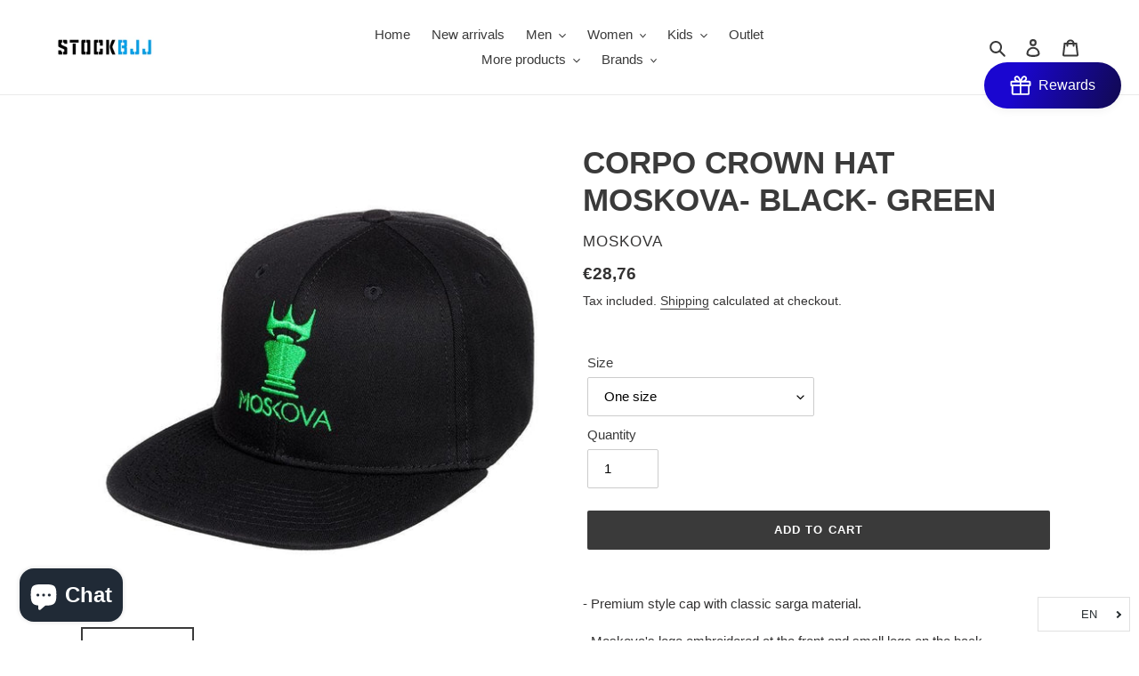

--- FILE ---
content_type: text/javascript
request_url: https://www.stockbjj.fr/cdn/shop/t/17/assets/boost-pfs-instant-search.js?v=47985625576134158951612730157
body_size: -258
content:
var boostPFSInstantSearchConfig={search:{}};(function(){BoostPFS.inject(this),InstantSearchMobile.prototype.afterShowSearchBoxMobile=function(searchBoxId){searchBoxId||(searchBoxId=this.searchBoxId),jQ(".js-drawer-close").length>0&&setTimeout(function(){jQ(".js-drawer-close").trigger("click")})},SearchInput.prototype.customizeInstantSearch=function(){jQ(".predictive-search-wrapper").length>0&&jQ(".predictive-search-wrapper").hide()};function closeSuggestionMobile(searchBoxId,isCloseSearchBox){jQ(searchBoxId).autocomplete("close"),jQ("."+Class.searchSuggestion+'[data-search-box="'+searchBoxId+'"]').parent().hide();var isCloseSearchBox=typeof isCloseSearchBox!="undefined"?isCloseSearchBox:!1;isCloseSearchBox&&jQ(".boost-pfs-search-suggestion-mobile-top-panel,.boost-pfs-search-suggestion-mobile-overlay").hide(),setValueAllSearchBoxes(),jQ(".boost-pfs-search-no-tabindex").attr("tabindex",-1),jQ("body").hasClass(Class.searchSuggestionMobileOpen)&&jQ("body").removeClass(Class.searchSuggestionMobileOpen),BoostPFS.afterCloseSuggestionMobile(searchBoxId,isCloseSearchBox),jQ(".js-drawer-close").length>1&&jQ(".js-drawer-close").trigger("click")}function isWeglotActive2(){if(!window.Weglot||!window.Weglot.initialized)return!1;var currentLang=Weglot.getCurrentLang();return currentLang!=="en"}InstantSearchApi.beforeCallAsync=function(searchTerm,callInstantSearchApi){window.Weglot&&window.Weglot.initialized&&isWeglotActive2()?Weglot.search(searchTerm,function(englishTerm){Globals.instantSearchQueryParams.q=englishTerm,callInstantSearchApi()}):callInstantSearchApi()}})();function isWeglotActive(){if(!window.Weglot||!window.Weglot.initialized)return!1;var currentLang=Weglot.getCurrentLang();return currentLang!=="en"}InstantSearchApi.beforeCallAsync=function(searchTerm,callInstantSearchApi){window.Weglot&&window.Weglot.initialized&&isWeglotActive()?Weglot.search(searchTerm,function(englishTerm){Globals.instantSearchQueryParams.q=englishTerm,callInstantSearchApi()}):callInstantSearchApi()};
//# sourceMappingURL=/cdn/shop/t/17/assets/boost-pfs-instant-search.js.map?v=47985625576134158951612730157


--- FILE ---
content_type: text/javascript
request_url: https://www.stockbjj.fr/cdn/shop/t/17/assets/theme.min.js?v=13433921651649281281614289367
body_size: 32175
content:
/*
 Serialize all form data into a SearchParams string
 (c) 2020 Chris Ferdinandi, MIT License, https://gomakethings.com
 @param  {Node}   form The form to serialize
 @return {String}      The serialized form data
*/
var $jscomp=$jscomp||{};$jscomp.scope={};$jscomp.arrayIteratorImpl=function(b){var a=0;return function(){return a<b.length?{done:!1,value:b[a++]}:{done:!0}}};$jscomp.arrayIterator=function(b){return{next:$jscomp.arrayIteratorImpl(b)}};$jscomp.makeIterator=function(b){var a="undefined"!=typeof Symbol&&Symbol.iterator&&b[Symbol.iterator];return a?a.call(b):$jscomp.arrayIterator(b)};$jscomp.owns=function(b,a){return Object.prototype.hasOwnProperty.call(b,a)};
$jscomp.assign="function"==typeof Object.assign?Object.assign:function(b,a){for(var d=1;d<arguments.length;d++){var e=arguments[d];if(e)for(var c in e)$jscomp.owns(e,c)&&(b[c]=e[c])}return b};$jscomp.ASSUME_ES5=!1;$jscomp.ASSUME_NO_NATIVE_MAP=!1;$jscomp.ASSUME_NO_NATIVE_SET=!1;$jscomp.SIMPLE_FROUND_POLYFILL=!1;$jscomp.defineProperty=$jscomp.ASSUME_ES5||"function"==typeof Object.defineProperties?Object.defineProperty:function(b,a,d){b!=Array.prototype&&b!=Object.prototype&&(b[a]=d.value)};
$jscomp.getGlobal=function(b){return"undefined"!=typeof window&&window===b?b:"undefined"!=typeof global&&null!=global?global:b};$jscomp.global=$jscomp.getGlobal(this);$jscomp.polyfill=function(b,a,d,e){if(a){d=$jscomp.global;b=b.split(".");for(e=0;e<b.length-1;e++){var c=b[e];c in d||(d[c]={});d=d[c]}b=b[b.length-1];e=d[b];a=a(e);a!=e&&null!=a&&$jscomp.defineProperty(d,b,{configurable:!0,writable:!0,value:a})}};$jscomp.polyfill("Object.assign",function(b){return b||$jscomp.assign},"es6","es3");
$jscomp.findInternal=function(b,a,d){b instanceof String&&(b=String(b));for(var e=b.length,c=0;c<e;c++){var f=b[c];if(a.call(d,f,c,b))return{i:c,v:f}}return{i:-1,v:void 0}};$jscomp.polyfill("Array.prototype.find",function(b){return b?b:function(a,b){return $jscomp.findInternal(this,a,b).v}},"es6","es3");
$jscomp.polyfill("Array.from",function(b){return b?b:function(a,b,e){b=null!=b?b:function(a){return a};var c=[],f="undefined"!=typeof Symbol&&Symbol.iterator&&a[Symbol.iterator];if("function"==typeof f){a=f.call(a);for(var d=0;!(f=a.next()).done;)c.push(b.call(e,f.value,d++))}else for(f=a.length,d=0;d<f;d++)c.push(b.call(e,a[d],d));return c}},"es6","es3");$jscomp.polyfill("Object.is",function(b){return b?b:function(a,b){return a===b?0!==a||1/a===1/b:a!==a&&b!==b}},"es6","es3");
$jscomp.polyfill("Array.prototype.includes",function(b){return b?b:function(a,b){var e=this;e instanceof String&&(e=String(e));var c=e.length;b=b||0;for(0>b&&(b=Math.max(b+c,0));b<c;b++){var f=e[b];if(f===a||Object.is(f,a))return!0}return!1}},"es7","es3");
$jscomp.checkStringArgs=function(b,a,d){if(null==b)throw new TypeError("The 'this' value for String.prototype."+d+" must not be null or undefined");if(a instanceof RegExp)throw new TypeError("First argument to String.prototype."+d+" must not be a regular expression");return b+""};$jscomp.polyfill("String.prototype.includes",function(b){return b?b:function(a,b){return-1!==$jscomp.checkStringArgs(this,a,"includes").indexOf(a,b||0)}},"es6","es3");$jscomp.SYMBOL_PREFIX="jscomp_symbol_";
$jscomp.initSymbol=function(){$jscomp.initSymbol=function(){};$jscomp.global.Symbol||($jscomp.global.Symbol=$jscomp.Symbol)};$jscomp.Symbol=function(){var b=0;return function(a){return $jscomp.SYMBOL_PREFIX+(a||"")+b++}}();
$jscomp.initSymbolIterator=function(){$jscomp.initSymbol();var b=$jscomp.global.Symbol.iterator;b||(b=$jscomp.global.Symbol.iterator=$jscomp.global.Symbol("iterator"));"function"!=typeof Array.prototype[b]&&$jscomp.defineProperty(Array.prototype,b,{configurable:!0,writable:!0,value:function(){return $jscomp.iteratorPrototype($jscomp.arrayIteratorImpl(this))}});$jscomp.initSymbolIterator=function(){}};
$jscomp.initSymbolAsyncIterator=function(){$jscomp.initSymbol();var b=$jscomp.global.Symbol.asyncIterator;b||(b=$jscomp.global.Symbol.asyncIterator=$jscomp.global.Symbol("asyncIterator"));$jscomp.initSymbolAsyncIterator=function(){}};$jscomp.iteratorPrototype=function(b){$jscomp.initSymbolIterator();b={next:b};b[$jscomp.global.Symbol.iterator]=function(){return this};return b};
$jscomp.iteratorFromArray=function(b,a){$jscomp.initSymbolIterator();b instanceof String&&(b+="");var d=0,e={next:function(){if(d<b.length){var c=d++;return{value:a(c,b[c]),done:!1}}e.next=function(){return{done:!0,value:void 0}};return e.next()}};e[Symbol.iterator]=function(){return e};return e};$jscomp.polyfill("Array.prototype.keys",function(b){return b?b:function(){return $jscomp.iteratorFromArray(this,function(a){return a})}},"es6","es3");$jscomp.FORCE_POLYFILL_PROMISE=!1;
$jscomp.polyfill("Promise",function(b){function a(){this.batch_=null}function d(a){return a instanceof c?a:new c(function(f,b){f(a)})}if(b&&!$jscomp.FORCE_POLYFILL_PROMISE)return b;a.prototype.asyncExecute=function(a){if(null==this.batch_){this.batch_=[];var f=this;this.asyncExecuteFunction(function(){f.executeBatch_()})}this.batch_.push(a)};var e=$jscomp.global.setTimeout;a.prototype.asyncExecuteFunction=function(a){e(a,0)};a.prototype.executeBatch_=function(){for(;this.batch_&&this.batch_.length;){var a=
this.batch_;this.batch_=[];for(var f=0;f<a.length;++f){var b=a[f];a[f]=null;try{b()}catch(m){this.asyncThrow_(m)}}}this.batch_=null};a.prototype.asyncThrow_=function(a){this.asyncExecuteFunction(function(){throw a;})};var c=function(a){this.state_=0;this.result_=void 0;this.onSettledCallbacks_=[];var f=this.createResolveAndReject_();try{a(f.resolve,f.reject)}catch(g){f.reject(g)}};c.prototype.createResolveAndReject_=function(){function a(a){return function(c){b||(b=!0,a.call(f,c))}}var f=this,b=!1;
return{resolve:a(this.resolveTo_),reject:a(this.reject_)}};c.prototype.resolveTo_=function(a){if(a===this)this.reject_(new TypeError("A Promise cannot resolve to itself"));else if(a instanceof c)this.settleSameAsPromise_(a);else{a:switch(typeof a){case "object":var f=null!=a;break a;case "function":f=!0;break a;default:f=!1}f?this.resolveToNonPromiseObj_(a):this.fulfill_(a)}};c.prototype.resolveToNonPromiseObj_=function(a){var f=void 0;try{f=a.then}catch(g){this.reject_(g);return}"function"==typeof f?
this.settleSameAsThenable_(f,a):this.fulfill_(a)};c.prototype.reject_=function(a){this.settle_(2,a)};c.prototype.fulfill_=function(a){this.settle_(1,a)};c.prototype.settle_=function(a,f){if(0!=this.state_)throw Error("Cannot settle("+a+", "+f+"): Promise already settled in state"+this.state_);this.state_=a;this.result_=f;this.executeOnSettledCallbacks_()};c.prototype.executeOnSettledCallbacks_=function(){if(null!=this.onSettledCallbacks_){for(var a=0;a<this.onSettledCallbacks_.length;++a)f.asyncExecute(this.onSettledCallbacks_[a]);
this.onSettledCallbacks_=null}};var f=new a;c.prototype.settleSameAsPromise_=function(a){var f=this.createResolveAndReject_();a.callWhenSettled_(f.resolve,f.reject)};c.prototype.settleSameAsThenable_=function(a,f){var b=this.createResolveAndReject_();try{a.call(f,b.resolve,b.reject)}catch(m){b.reject(m)}};c.prototype.then=function(a,f){function b(a,f){return"function"==typeof a?function(f){try{e(a(f))}catch(p){d(p)}}:f}var e,d,n=new c(function(a,f){e=a;d=f});this.callWhenSettled_(b(a,e),b(f,d));return n};
c.prototype.catch=function(a){return this.then(void 0,a)};c.prototype.callWhenSettled_=function(a,b){function c(){switch(e.state_){case 1:a(e.result_);break;case 2:b(e.result_);break;default:throw Error("Unexpected state: "+e.state_);}}var e=this;null==this.onSettledCallbacks_?f.asyncExecute(c):this.onSettledCallbacks_.push(c)};c.resolve=d;c.reject=function(a){return new c(function(f,b){b(a)})};c.race=function(a){return new c(function(f,b){for(var c=$jscomp.makeIterator(a),e=c.next();!e.done;e=c.next())d(e.value).callWhenSettled_(f,
b)})};c.all=function(a){var f=$jscomp.makeIterator(a),b=f.next();return b.done?d([]):new c(function(a,c){function e(f){return function(b){n[f]=b;g--;0==g&&a(n)}}var n=[],g=0;do n.push(void 0),g++,d(b.value).callWhenSettled_(e(n.length-1),c),b=f.next();while(!b.done)})};return c},"es6","es3");$jscomp.polyfill("Object.entries",function(b){return b?b:function(a){var b=[],e;for(e in a)$jscomp.owns(a,e)&&b.push([e,a[e]]);return b}},"es8","es3");window.theme=window.theme||{};
window.theme=window.theme||{};
theme.Sections=function(){this.constructors={};this.instances=[];document.addEventListener("shopify:section:load",this._onSectionLoad.bind(this));document.addEventListener("shopify:section:unload",this._onSectionUnload.bind(this));document.addEventListener("shopify:section:select",this._onSelect.bind(this));document.addEventListener("shopify:section:deselect",this._onDeselect.bind(this));document.addEventListener("shopify:block:select",this._onBlockSelect.bind(this));document.addEventListener("shopify:block:deselect",
this._onBlockDeselect.bind(this))};
theme.Sections.prototype=Object.assign({},theme.Sections.prototype,{_createInstance:function(b,a){var d=b.getAttribute("data-section-id"),e=b.getAttribute("data-section-type");a=a||this.constructors[e];"undefined"!==typeof a&&(b=Object.assign(new a(b),{id:d,type:e,container:b}),this.instances.push(b))},_onSectionLoad:function(b){(b=document.querySelector('[data-section-id="'+b.detail.sectionId+'"]'))&&this._createInstance(b)},_onSectionUnload:function(b){this.instances=this.instances.filter(function(a){var d=
a.id===b.detail.sectionId;if(d&&"function"===typeof a.onUnload)a.onUnload(b);return!d})},_onSelect:function(b){var a=this.instances.find(function(a){return a.id===b.detail.sectionId});if("undefined"!==typeof a&&"function"===typeof a.onSelect)a.onSelect(b)},_onDeselect:function(b){var a=this.instances.find(function(a){return a.id===b.detail.sectionId});if("undefined"!==typeof a&&"function"===typeof a.onDeselect)a.onDeselect(b)},_onBlockSelect:function(b){var a=this.instances.find(function(a){return a.id===
b.detail.sectionId});if("undefined"!==typeof a&&"function"===typeof a.onBlockSelect)a.onBlockSelect(b)},_onBlockDeselect:function(b){var a=this.instances.find(function(a){return a.id===b.detail.sectionId});if("undefined"!==typeof a&&"function"===typeof a.onBlockDeselect)a.onBlockDeselect(b)},register:function(b,a){this.constructors[b]=a;document.querySelectorAll('[data-section-type="'+b+'"]').forEach(function(b){this._createInstance(b,a)}.bind(this))}});window.slate=window.slate||{};
slate.utils={getParameterByName:function(b,a){a||(a=window.location.href);b=b.replace(/[[\]]/g,"\\$&");return(b=(new RegExp("[?&]"+b+"(=([^&#]*)|&|#|$)")).exec(a))?b[2]?decodeURIComponent(b[2].replace(/\+/g," ")):"":null},resizeSelects:function(b){b.forEach(function(a){var b=document.createElement("span");b.innerHTML=a.selectedOptions[0].label;document.querySelector(".site-footer").appendChild(b);var e=b.offsetWidth+55;b.remove();a.style.width=e+"px"})},keyboardKeys:{TAB:9,ENTER:13,ESCAPE:27,LEFTARROW:37,
RIGHTARROW:39}};window.slate=window.slate||{};slate.rte={wrapTable:function(b){b.tables.forEach(function(a){var d=document.createElement("div");d.classList.add(b.tableWrapperClass);a.parentNode.insertBefore(d,a);d.appendChild(a)})},wrapIframe:function(b){b.iframes.forEach(function(a){var d=document.createElement("div");d.classList.add(b.iframeWrapperClass);a.parentNode.insertBefore(d,a);d.appendChild(a);a.src=a.src})}};window.slate=window.slate||{};
slate.a11y={state:{firstFocusable:null,lastFocusable:null},pageLinkFocus:function(b){b&&(b.setAttribute("tabIndex","-1"),b.focus(),b.classList.add("js-focus-hidden"),b.addEventListener("blur",function(){b.classList.remove("js-focus-hidden");b.removeAttribute("tabindex")},{once:!0}))},trapFocus:function(b){var a=Array.from(b.container.querySelectorAll('button, [href], input, select, textarea, [tabindex]:not([tabindex^="-"])')).filter(function(a){var b=a.offsetHeight;return 0!==a.offsetWidth&&0!==b&&
"none"!==getComputedStyle(a).getPropertyValue("display")});this.state.firstFocusable=a[0];this.state.lastFocusable=a[a.length-1];b.elementToFocus||(b.elementToFocus=b.container);b.container.setAttribute("tabindex","-1");b.elementToFocus.focus();this._setupHandlers();document.addEventListener("focusin",this._onFocusInHandler);document.addEventListener("focusout",this._onFocusOutHandler)},_setupHandlers:function(){this._onFocusInHandler||(this._onFocusInHandler=this._onFocusIn.bind(this));this._onFocusOutHandler||
(this._onFocusOutHandler=this._onFocusIn.bind(this));this._manageFocusHandler||(this._manageFocusHandler=this._manageFocus.bind(this))},_onFocusOut:function(){document.removeEventListener("keydown",this._manageFocusHandler)},_onFocusIn:function(b){b.target!==this.state.lastFocusable&&b.target!==this.state.firstFocusable||document.addEventListener("keydown",this._manageFocusHandler)},_manageFocus:function(b){b.keyCode===slate.utils.keyboardKeys.TAB&&(b.target!==this.state.lastFocusable||b.shiftKey||
(b.preventDefault(),this.state.firstFocusable.focus()),b.target===this.state.firstFocusable&&b.shiftKey&&(b.preventDefault(),this.state.lastFocusable.focus()))},removeTrapFocus:function(b){b.container&&b.container.removeAttribute("tabindex");document.removeEventListener("focusin",this._onFocusInHandler)},accessibleLinks:function(b){var a=document.querySelector("body"),d={newWindow:"a11y-new-window-message",external:"a11y-external-message",newWindowExternal:"a11y-new-window-external-message"};void 0!==
b.links&&b.links.length||(b.links=document.querySelectorAll("a[href]:not([aria-describedby])"));b.links.forEach(function(a){var b=a.getAttribute("target"),f=a.getAttribute("rel");var e=a.hostname!==window.location.hostname;b="_blank"===b;e&&a.setAttribute("aria-describedby",d.external);b&&(f&&-1!==f.indexOf("noopener")||a.setAttribute("rel",(void 0===f?"":f+" ")+"noopener"),a.setAttribute("aria-describedby",d.newWindow));e&&b&&a.setAttribute("aria-describedby",d.newWindowExternal)});(function(b){"object"!==
typeof b&&(b={});b=Object.assign({newWindow:"Opens in a new window.",external:"Opens external website.",newWindowExternal:"Opens external website in a new window."},b);var c=document.createElement("ul"),f="",e;for(e in b)f+="<li id="+d[e]+">"+b[e]+"</li>";c.setAttribute("hidden",!0);c.innerHTML=f;a.appendChild(c)})(b.messages)}};
theme.Images=function(){return{preload:function(b,a){"string"===typeof b&&(b=[b]);for(var d=0;d<b.length;d++)this.loadImage(this.getSizedImageUrl(b[d],a))},loadImage:function(b){(new Image).src=b},switchImage:function(b,a,d){var e=this.imageSize(a.src);e=this.getSizedImageUrl(b.src,e);d?d(e,b,a):a.src=e},imageSize:function(b){b=b.match(/.+_((?:pico|icon|thumb|small|compact|medium|large|grande)|\d{1,4}x\d{0,4}|x\d{1,4})[_\\.@]/);return null!==b?void 0!==b[2]?b[1]+b[2]:b[1]:null},getSizedImageUrl:function(b,
a){if(null===a)return b;if("master"===a)return this.removeProtocol(b);var d=b.match(/\.(jpg|jpeg|gif|png|bmp|bitmap|tiff|tif)(\?v=\d+)?$/i);return null!==d?(b=b.split(d[0]),this.removeProtocol(b[0]+"_"+a+d[0])):null},removeProtocol:function(b){return b.replace(/http(s)?:/,"")}}}();
theme.Currency=function(){return{formatMoney:function(b,a){function d(a,b,c,e){c=c||",";e=e||".";if(isNaN(a)||null===a)return 0;a=(a/100).toFixed(b);a=a.split(".");return a[0].replace(/(\d)(?=(\d\d\d)+(?!\d))/g,"$1"+c)+(a[1]?e+a[1]:"")}"string"===typeof b&&(b=b.replace(".",""));var e="",c=/\{\{\s*(\w+)\s*\}\}/;a=a||"${{amount}}";switch(a.match(c)[1]){case "amount":e=d(b,2);break;case "amount_no_decimals":e=d(b,0);break;case "amount_with_comma_separator":e=d(b,2,".",",");break;case "amount_no_decimals_with_comma_separator":e=
d(b,0,".",",");break;case "amount_no_decimals_with_space_separator":e=d(b,0," ");break;case "amount_with_apostrophe_separator":e=d(b,2,"'")}return a.replace(c,e)}}}();
slate.Variants=function(){function b(a){this.container=a.container;this.product=a.product;this.originalSelectorId=a.originalSelectorId;this.enableHistoryState=a.enableHistoryState;this.singleOptions=this.container.querySelectorAll(a.singleOptionSelector);this._hideUnavailableOptions();this.currentVariant=this._getVariantFromOptions();this.singleOptions.forEach(function(a){a.addEventListener("change",this._onSelectChange.bind(this))}.bind(this))}b.prototype=Object.assign({},b.prototype,{_getCurrentOptions:function(){var a=
[];this.singleOptions.forEach(function(b){var e=b.getAttribute("type");("radio"!==e&&"checkbox"!==e||b.checked)&&a.push({value:b.value,index:b.getAttribute("data-index")})});return a},_getVariantFromOptions:function(){var a=this._getCurrentOptions();return this.product.variants.find(function(b){return a.every(function(a){return b[a.index]===a.value})})},_hideUnavailableOptions:function(){var a=document.getElementById("SingleOptionSelector-0"),b=[];this.product.variants.forEach(function(a){!1===a.available&&
b.push(a.options)});if(a){var e={};a=$jscomp.makeIterator(a);for(var c=a.next();!c.done;e={$jscomp$loop$prop$value$6:e.$jscomp$loop$prop$value$6,$jscomp$loop$prop$option$7:e.$jscomp$loop$prop$option$7},c=a.next())e.$jscomp$loop$prop$option$7=c.value,e.$jscomp$loop$prop$value$6=e.$jscomp$loop$prop$option$7.value,b.forEach(function(a){return function(b){b.includes(a.$jscomp$loop$prop$value$6)&&(a.$jscomp$loop$prop$option$7.removeAttribute("selected"),a.$jscomp$loop$prop$option$7.setAttribute("disabled",
"disabled"))}}(e))}},_onSelectChange:function(){this._hideUnavailableOptions();var a=this._getVariantFromOptions();this.container.dispatchEvent(new CustomEvent("variantChange",{detail:{variant:a},bubbles:!0,cancelable:!0}));a&&(this._updateMasterSelect(a),this._updateImages(a),this._updatePrice(a),this._updateSKU(a),this.currentVariant=a,this.enableHistoryState&&this._updateHistoryState(a))},_updateImages:function(a){var b=a.featured_image||{},e=this.currentVariant.featured_image||{};a.featured_image&&
b.src!==e.src&&this.container.dispatchEvent(new CustomEvent("variantImageChange",{detail:{variant:a},bubbles:!0,cancelable:!0}))},_updatePrice:function(a){a.price===this.currentVariant.price&&a.compare_at_price===this.currentVariant.compare_at_price||this.container.dispatchEvent(new CustomEvent("variantPriceChange",{detail:{variant:a},bubbles:!0,cancelable:!0}))},_updateSKU:function(a){a.sku!==this.currentVariant.sku&&this.container.dispatchEvent(new CustomEvent("variantSKUChange",{detail:{variant:a},
bubbles:!0,cancelable:!0}))},_updateHistoryState:function(a){history.replaceState&&a&&(a=window.location.protocol+"//"+window.location.host+window.location.pathname+"?variant="+a.id,window.history.replaceState({path:a},"",a))},_updateMasterSelect:function(a){var b=this.container.querySelector(this.originalSelectorId);b&&(b.value=a.id)}});return b}();this.Shopify=this.Shopify||{};this.Shopify.theme=this.Shopify.theme||{};
this.Shopify.theme.PredictiveSearch=function(){function b(a){if(null===a||void 0===a)throw a=new TypeError("'query' is missing"),a.type="argument",a;if("string"!==typeof a)throw a=new TypeError("'query' is not a string"),a.type="argument",a;}function a(){var a=Error.call(this);a.name="Server error";a.message="Something went wrong on the server";a.status=500;return a}function d(a){var b=Error.call(this);b.name="Not found";b.message="Not found";b.status=a;return b}function e(){var a=Error.call(this);
a.name="Server error";a.message="Something went wrong on the server";a.status=500;return a}function c(a){var b=Error.call(this);b.name="Content-Type error";b.message="Content-Type was not provided or is of wrong type";b.status=a;return b}function f(a){var b=Error.call(this);b.name="JSON parse error";b.message="JSON syntax error";b.status=a;return b}function n(a,b,f,c){var e=Error.call(this);e.name=b;e.message=f;e.status=a;e.retryAfter=c;return e}function h(a,b,f){var c=Error.call(this);c.name=b;c.message=
f;c.status=a;return c}function g(a,b,f){var c=Error.call(this);c.name=b;c.message=f;c.status=a;return c}function m(a){this._store={};this._keys=[];this.bucketSize=a&&a.bucketSize?a.bucketSize:20}function r(){this.events={}}function k(a){this.eventName=a;this.callbacks=[]}function v(a,b){var f="";b=b||null;Object.keys(a).forEach(function(c){var e=c+"=";b&&(e=b+"["+c+"]");switch(Object.prototype.toString.call(a[c]).slice(8,-1).toLowerCase()){case "object":f+=v(a[c],b?e:c);break;case "array":f+=e+"="+
a[c].join(",")+"&";break;default:b&&(e+="="),f+=e+encodeURIComponent(a[c])+"&"}});return f}function w(a){if(!a)throw new TypeError("No config object was specified");this._currentQuery=this._retryAfter=null;this.dispatcher=new r;this.cache=new m({bucketSize:40});this.configParams=v(a)}function t(a){return"string"!==typeof a?null:a.trim().replace(" ","-").toLowerCase()}m.prototype.set=function(a,b){if(this.count()>=this.bucketSize){var f=this._keys.splice(0,1);this.delete(f)}this._keys.push(a);this._store[a]=
b;return this._store};m.prototype.get=function(a){return this._store[a]};m.prototype.has=function(a){return!!this._store[a]};m.prototype.count=function(){return Object.keys(this._store).length};m.prototype.delete=function(a){var b=!!this._store[a];delete this._store[a];return b&&!this._store[a]};r.prototype.on=function(a,b){var f=this.events[a];f||(f=new k(a),this.events[a]=f);f.registerCallback(b)};r.prototype.off=function(a,b){var f=this.events[a];f&&-1<f.callbacks.indexOf(b)&&(f.unregisterCallback(b),
0===f.callbacks.length&&delete this.events[a])};r.prototype.dispatch=function(a,b){(a=this.events[a])&&a.fire(b)};k.prototype.registerCallback=function(a){this.callbacks.push(a)};k.prototype.unregisterCallback=function(a){a=this.callbacks.indexOf(a);-1<a&&this.callbacks.splice(a,1)};k.prototype.fire=function(a){this.callbacks.slice(0).forEach(function(b){b(a)})};var p=function(a,b){var f=null;return function(){var c=this,e=arguments;clearTimeout(f);f=setTimeout(function(){f=null;a.apply(c,e)},b||
0)}}(function(b,m,r,y){var k=new XMLHttpRequest;k.onreadystatechange=function(){if(k.readyState===XMLHttpRequest.DONE){var b=k.getResponseHeader("Content-Type");if(500<=k.status)y(new e);else if(404===k.status)y(new d(k.status));else if("string"!==typeof b||null===b.toLowerCase().match("application/json"))y(new c(k.status));else if(417===k.status)try{var t=JSON.parse(k.responseText);y(new h(k.status,t.message,t.description))}catch(D){y(new f(k.status))}else if(422===k.status)try{var v=JSON.parse(k.responseText);
y(new g(k.status,v.message,v.description))}catch(D){y(new f(k.status))}else if(429===k.status)try{var x=JSON.parse(k.responseText);y(new n(k.status,x.message,x.description,k.getResponseHeader("Retry-After")))}catch(D){y(new f(k.status))}else if(200===k.status)try{var l=JSON.parse(k.responseText);l.query=m;r(l)}catch(D){y(new f(k.status))}else try{var p=JSON.parse(k.responseText);y(new a(k.status,p.message,p.description))}catch(D){y(new f(k.status))}}};k.open("get","/search/suggest.json?q="+encodeURIComponent(m)+
"&"+b);k.setRequestHeader("Content-Type","application/json");k.send()},10);w.TYPES={PRODUCT:"product",PAGE:"page",ARTICLE:"article"};w.FIELDS={AUTHOR:"author",BODY:"body",PRODUCT_TYPE:"product_type",TAG:"tag",TITLE:"title",VARIANTS_BARCODE:"variants.barcode",VARIANTS_SKU:"variants.sku",VARIANTS_TITLE:"variants.title",VENDOR:"vendor"};w.UNAVAILABLE_PRODUCTS={SHOW:"show",HIDE:"hide",LAST:"last"};w.prototype.query=function a(a){try{b(a)}catch(A){this.dispatcher.dispatch("error",A);return}if(""===a)return this;
this._currentQuery=t(a);var f=this.cache.get(this._currentQuery);if(f)return this.dispatcher.dispatch("success",f),this;p(this.configParams,a,function(a){this.cache.set(t(a.query),a);t(a.query)===this._currentQuery&&(this._retryAfter=null,this.dispatcher.dispatch("success",a))}.bind(this),function(a){a.retryAfter&&(this._retryAfter=a.retryAfter);this.dispatcher.dispatch("error",a)}.bind(this));return this};w.prototype.on=function(a,b){this.dispatcher.on(a,b);return this};w.prototype.off=function(a,
b){this.dispatcher.off(a,b);return this};return w}();this.Shopify=this.Shopify||{};this.Shopify.theme=this.Shopify.theme||{};
this.Shopify.theme.PredictiveSearchComponent=function(b){function a(a){if(!(a&&a.selectors&&a.selectors.input&&"[object String]"===Object.prototype.toString.call(a.selectors.input)&&a.selectors.result&&"[object String]"===Object.prototype.toString.call(a.selectors.result)&&a.resultTemplateFct&&e(a.resultTemplateFct)&&a.numberOfResultsTemplateFct&&e(a.numberOfResultsTemplateFct)&&a.loadingResultsMessageTemplateFct&&e(a.loadingResultsMessageTemplateFct)))throw a=new TypeError("PredictiveSearchComponent config is not valid"),
a.type="argument",a;var f=a.selectors;this.nodes={input:document.querySelector(f.input),reset:document.querySelector(f.reset),result:document.querySelector(f.result)};f=(f=this.nodes)&&f.input&&f.result&&"INPUT"===f.input.tagName?!0:!1;f?(this._searchKeyword="",this.resultTemplateFct=a.resultTemplateFct,this.numberOfResultsTemplateFct=a.numberOfResultsTemplateFct,this.loadingResultsMessageTemplateFct=a.loadingResultsMessageTemplateFct,this.numberOfResults=a.numberOfResults||4,this.classes={visibleVariant:a.visibleVariant?
a.visibleVariant:"predictive-search-wrapper--visible",itemSelected:a.itemSelectedClass?a.itemSelectedClass:"predictive-search-item--selected",clearButtonVisible:a.clearButtonVisibleClass?a.clearButtonVisibleClass:"predictive-search__clear-button--visible"},this.selectors={searchResult:a.searchResult?a.searchResult:"[data-search-result]"},this.callbacks={onBodyMousedown:a.onBodyMousedown,onBeforeOpen:a.onBeforeOpen,onOpen:a.onOpen,onBeforeClose:a.onBeforeClose,onClose:a.onClose,onInputFocus:a.onInputFocus,
onInputKeyup:a.onInputKeyup,onInputBlur:a.onInputBlur,onInputReset:a.onInputReset,onBeforeDestroy:a.onBeforeDestroy,onDestroy:a.onDestroy},f=this.nodes.input,f.setAttribute("autocorrect","off"),f.setAttribute("autocomplete","off"),f.setAttribute("autocapitalize","off"),f.setAttribute("spellcheck","false"),this._addInputEventListeners(),this._addBodyEventListener(),this._addAccessibilityAnnouncer(),this._toggleClearButtonVisibility(),this.predictiveSearch=new b(a.PredictiveSearchAPIConfig?a.PredictiveSearchAPIConfig:
c),this.predictiveSearch.on("success",this._handlePredictiveSearchSuccess.bind(this)),this.predictiveSearch.on("error",this._handlePredictiveSearchError.bind(this))):console.warn("Could not find valid nodes")}function d(a){return"[object Boolean]"===Object.prototype.toString.call(a)}function e(a){return"[object Function]"===Object.prototype.toString.call(a)}b=b&&b.hasOwnProperty("default")?b["default"]:b;var c={resources:{type:[b.TYPES.PRODUCT],options:{unavailable_products:b.UNAVAILABLE_PRODUCTS.LAST,
fields:[b.FIELDS.TITLE,b.FIELDS.VENDOR,b.FIELDS.PRODUCT_TYPE,b.FIELDS.VARIANTS_TITLE]}}};a.prototype.isResultVisible=!1;a.prototype.results={};a.prototype._latencyTimer=null;a.prototype._resultNodeClicked=!1;a.prototype._addInputEventListeners=function(){var a=this.nodes.input,b=this.nodes.reset;a&&(this._handleInputFocus=this._handleInputFocus.bind(this),this._handleInputBlur=this._handleInputBlur.bind(this),this._handleInputKeyup=this._handleInputKeyup.bind(this),this._handleInputKeydown=this._handleInputKeydown.bind(this),
a.addEventListener("focus",this._handleInputFocus),a.addEventListener("blur",this._handleInputBlur),a.addEventListener("keyup",this._handleInputKeyup),a.addEventListener("keydown",this._handleInputKeydown),b&&(this._handleInputReset=this._handleInputReset.bind(this),b.addEventListener("click",this._handleInputReset)))};a.prototype._removeInputEventListeners=function(){var a=this.nodes.input;a.removeEventListener("focus",this._handleInputFocus);a.removeEventListener("blur",this._handleInputBlur);a.removeEventListener("keyup",
this._handleInputKeyup);a.removeEventListener("keydown",this._handleInputKeydown)};a.prototype._addBodyEventListener=function(){this._handleBodyMousedown=this._handleBodyMousedown.bind(this);document.querySelector("body").addEventListener("mousedown",this._handleBodyMousedown)};a.prototype._removeBodyEventListener=function(){document.querySelector("body").removeEventListener("mousedown",this._handleBodyMousedown)};a.prototype._removeClearButtonEventListener=function(){var a=this.nodes.reset;a&&a.removeEventListener("click",
this._handleInputReset)};a.prototype._handleBodyMousedown=function(a){this.isResultVisible&&null!==this.nodes&&(a.target.isEqualNode(this.nodes.input)||this.nodes.input.contains(a.target)||a.target.isEqualNode(this.nodes.result)||this.nodes.result.contains(a.target)?this._resultNodeClicked=!0:e(this.callbacks.onBodyMousedown)?(a=this.callbacks.onBodyMousedown(this.nodes),d(a)&&a&&this.close()):this.close())};a.prototype._handleInputFocus=function(a){if(e(this.callbacks.onInputFocus)){var b=this.callbacks.onInputFocus(this.nodes);
if(d(b)&&!b)return!1}0<a.target.value.length&&this._search();return!0};a.prototype._handleInputBlur=function(){setTimeout(function(){if(e(this.callbacks.onInputBlur)){var a=this.callbacks.onInputBlur(this.nodes);if(d(a)&&!a)return!1}if(document.activeElement.isEqualNode(this.nodes.reset))return!1;if(this._resultNodeClicked)return this._resultNodeClicked=!1;this.close()}.bind(this));return!0};a.prototype._addAccessibilityAnnouncer=function(){this._accessibilityAnnouncerDiv=window.document.createElement("div");
this._accessibilityAnnouncerDiv.setAttribute("style","position: absolute !important; overflow: hidden; clip: rect(0 0 0 0); height: 1px; width: 1px; margin: -1px; padding: 0; border: 0;");this._accessibilityAnnouncerDiv.setAttribute("data-search-announcer","");this._accessibilityAnnouncerDiv.setAttribute("aria-live","polite");this._accessibilityAnnouncerDiv.setAttribute("aria-atomic","true");this.nodes.result.parentElement.appendChild(this._accessibilityAnnouncerDiv)};a.prototype._removeAccessibilityAnnouncer=
function(){this.nodes.result.parentElement.removeChild(this._accessibilityAnnouncerDiv)};a.prototype._updateAccessibilityAttributesAfterSelectingElement=function(a,b){this.nodes.input.setAttribute("aria-activedescendant",b.id);a&&a.removeAttribute("aria-selected");b.setAttribute("aria-selected",!0)};a.prototype._clearAriaActiveDescendant=function(){this.nodes.input.setAttribute("aria-activedescendant","")};a.prototype._announceNumberOfResultsFound=function(a){var b=this._accessibilityAnnouncerDiv.innerHTML;
a=this.numberOfResultsTemplateFct(a);b===a&&(a+="&nbsp;");this._accessibilityAnnouncerDiv.innerHTML=a};a.prototype._announceLoadingState=function(){this._accessibilityAnnouncerDiv.innerHTML=this.loadingResultsMessageTemplateFct()};a.prototype._handleInputKeyup=function(a){if(e(this.callbacks.onInputKeyup)){var b=this.callbacks.onInputKeyup(this.nodes);if(d(b)&&!b)return!1}this._toggleClearButtonVisibility();if(this.isResultVisible&&null!==this.nodes){if(38===a.keyCode)return this._navigateOption(a,
"UP"),!0;if(40===a.keyCode)return this._navigateOption(a,"DOWN"),!0;if(13===a.keyCode)return this._selectOption(),!0;27===a.keyCode&&this.close()}0>=a.target.value.length?(this.close(),this._setKeyword("")):0<a.target.value.length&&this._search();return!0};a.prototype._handleInputKeydown=function(a){13===a.keyCode&&null!==this._getSelectedOption()&&a.preventDefault();38!==a.keyCode&&40!==a.keyCode||a.preventDefault()};a.prototype._handleInputReset=function(a){a.preventDefault();if(e(this.callbacks.onInputReset)&&
(a=this.callbacks.onInputReset(this.nodes),d(a)&&!a))return!1;this.nodes.input.value="";this.nodes.input.focus();this._toggleClearButtonVisibility();this.close();return!0};a.prototype._navigateOption=function(a,b){if(a=this._getSelectedOption())if("DOWN"===b){if(b=a.nextElementSibling)a.classList.remove(this.classes.itemSelected),b.classList.add(this.classes.itemSelected),this._updateAccessibilityAttributesAfterSelectingElement(a,b)}else{if(b=a.previousElementSibling)a.classList.remove(this.classes.itemSelected),
b.classList.add(this.classes.itemSelected),this._updateAccessibilityAttributesAfterSelectingElement(a,b)}else a=this.nodes.result.querySelector(this.selectors.searchResult),a.classList.add(this.classes.itemSelected),this._updateAccessibilityAttributesAfterSelectingElement(null,a)};a.prototype._getSelectedOption=function(){return this.nodes.result.querySelector("."+this.classes.itemSelected)};a.prototype._selectOption=function(){var a=this._getSelectedOption();a&&a.querySelector("a, button").click()};
a.prototype._search=function(){var a=this.nodes.input.value;this._searchKeyword!==a&&(clearTimeout(this._latencyTimer),this._latencyTimer=setTimeout(function(){this.results.isLoading=!0;this._announceLoadingState();this.nodes.result.classList.add(this.classes.visibleVariant);this.nodes.result.innerHTML=this.resultTemplateFct(this.results)}.bind(this),500),this.predictiveSearch.query(a),this._setKeyword(a))};a.prototype._handlePredictiveSearchSuccess=function(a){clearTimeout(this._latencyTimer);this.results=
a.resources.results;this.results.isLoading=!1;this.results.products=this.results.products.slice(0,this.numberOfResults);this.results.canLoadMore=this.numberOfResults<=this.results.products.length;this.results.searchQuery=this.nodes.input.value;0<this.results.products.length||this.results.searchQuery?(this.nodes.result.innerHTML=this.resultTemplateFct(this.results),this._announceNumberOfResultsFound(this.results),this.open()):(this.nodes.result.innerHTML="",this._closeOnNoResults())};a.prototype._handlePredictiveSearchError=
function(){clearTimeout(this._latencyTimer);this.nodes.result.innerHTML="";this._closeOnNoResults()};a.prototype._closeOnNoResults=function(){this.nodes&&this.nodes.result.classList.remove(this.classes.visibleVariant);this.isResultVisible=!1};a.prototype._setKeyword=function(a){this._searchKeyword=a};a.prototype._toggleClearButtonVisibility=function(){this.nodes.reset&&(0<this.nodes.input.value.length?this.nodes.reset.classList.add(this.classes.clearButtonVisible):this.nodes.reset.classList.remove(this.classes.clearButtonVisible))};
a.prototype.open=function(){if(!this.isResultVisible){if(e(this.callbacks.onBeforeOpen)){var a=this.callbacks.onBeforeOpen(this.nodes);if(d(a)&&!a)return!1}this.nodes.result.classList.add(this.classes.visibleVariant);this.nodes.input.setAttribute("aria-expanded",!0);this.isResultVisible=!0;return e(this.callbacks.onOpen)?this.callbacks.onOpen(this.nodes)||!0:!0}};a.prototype.close=function(){if(!this.isResultVisible)return!0;if(e(this.callbacks.onBeforeClose)){var a=this.callbacks.onBeforeClose(this.nodes);
if(d(a)&&!a)return!1}this.nodes&&this.nodes.result.classList.remove(this.classes.visibleVariant);this.nodes.input.setAttribute("aria-expanded",!1);this._clearAriaActiveDescendant();this._setKeyword("");if(e(this.callbacks.onClose))this.callbacks.onClose(this.nodes);this.isResultVisible=!1;this.results={};return!0};a.prototype.destroy=function(){this.close();if(e(this.callbacks.onBeforeDestroy)){var a=this.callbacks.onBeforeDestroy(this.nodes);if(d(a)&&!a)return!1}this.nodes.result.classList.remove(this.classes.visibleVariant);
a=this.nodes.input;a.removeAttribute("autocorrect","off");a.removeAttribute("autocomplete","off");a.removeAttribute("autocapitalize","off");a.removeAttribute("spellcheck","false");this._removeInputEventListeners();this._removeBodyEventListener();this._removeAccessibilityAnnouncer();this._removeClearButtonEventListener();if(e(this.callbacks.onDestroy))this.callbacks.onDestroy(this.nodes);return!0};a.prototype.clearAndClose=function(){this.nodes.input.value="";this.close()};return a}(Shopify.theme.PredictiveSearch);
window.theme=window.theme||{};
theme.TouchEvents=function(b,a){this.axis;this.checkEvents=[];this.eventHandlers={};this.eventModel={};this.events=[["touchstart","touchmove","touchend","touchcancel"],["pointerdown","pointermove","pointerup","pointercancel"],["mousedown","mousemove","mouseup"]];this.eventType;this.difference={};this.direction;this.start={};this.element=b;this.options=Object.assign({},{dragThreshold:10,start:function(){},move:function(){},end:function(){}},a);this.checkEvents=this._getCheckEvents();this.eventModel=
this._getEventModel();this._setupEventHandlers()};
theme.TouchEvents.prototype=Object.assign({},theme.TouchEvents.prototype,{destroy:function(){this.element.removeEventListener("dragstart",this.eventHandlers.preventDefault);this.element.removeEventListener(this.events[this.eventModel][0],this.eventHandlers.touchStart);this.eventModel||this.element.removeEventListener(this.events[2][0],this.eventHandlers.touchStart);this.element.removeEventListener("click",this.eventHandlers.preventClick)},_setupEventHandlers:function(){this.eventHandlers.preventDefault=this._preventDefault.bind(this);
this.eventHandlers.preventClick=this._preventClick.bind(this);this.eventHandlers.touchStart=this._touchStart.bind(this);this.eventHandlers.touchMove=this._touchMove.bind(this);this.eventHandlers.touchEnd=this._touchEnd.bind(this);this.element.addEventListener("dragstart",this.eventHandlers.preventDefault);this.element.addEventListener(this.events[this.eventModel][0],this.eventHandlers.touchStart);this.eventModel||this.element.addEventListener(this.events[2][0],this.eventHandlers.touchStart);this.element.addEventListener("click",
this.eventHandlers.preventClick)},_touchStart:function(b){this.eventType=this.eventModel;"mousedown"!==b.type||this.eventModel||(this.eventType=2);this.checkEvents[this.eventType](b)||(this.eventType&&this._preventDefault(b),document.addEventListener(this.events[this.eventType][1],this.eventHandlers.touchMove),document.addEventListener(this.events[this.eventType][2],this.eventHandlers.touchEnd),2>this.eventType&&document.addEventListener(this.events[this.eventType][3],this.eventHandlers.touchEnd),
this.start={xPosition:this.eventType?b.clientX:b.touches[0].clientX,yPosition:this.eventType?b.clientY:b.touches[0].clientY,time:(new Date).getTime()},Object.keys(this.difference).forEach(function(a){delete this.difference[a]}.bind(this)),this.options.start(b))},_touchMove:function(b){this.difference=this._getDifference(b);document["on"+this.events[this.eventType][1]]=function(a){this._preventDefault(a)}.bind(this);this.axis?"xPosition"===this.axis?this.direction=0>this.difference.xPosition?"left":
"right":"yPosition"===this.axis&&(this.direction=0>this.difference.yPosition?"up":"down"):this.axis=this.options.dragThreshold<Math.abs(this.difference.xPosition)?"xPosition":this.options.dragThreshold<Math.abs(this.difference.yPosition)?"yPosition":!1;this.options.move(b,this.direction,this.difference)},_touchEnd:function(b){document.removeEventListener(this.events[this.eventType][1],this.eventHandlers.touchMove);document.removeEventListener(this.events[this.eventType][2],this.eventHandlers.touchEnd);
2>this.eventType&&document.removeEventListener(this.events[this.eventType][3],this.eventHandlers.touchEnd);document["on"+this.events[this.eventType][1]]=function(){return!0};this.options.end(b,this.direction,this.difference);this.axis=!1},_getDifference:function(b){return{xPosition:(this.eventType?b.clientX:b.touches[0].clientX)-this.start.xPosition,yPosition:(this.eventType?b.clientY:b.touches[0].clientY)-this.start.yPosition,time:(new Date).getTime()-this.start.time}},_getCheckEvents:function(){return[function(b){return b.touches&&
1<b.touches.length||b.scale&&1!==b.scale},function(b){return!b.isPrimary||b.buttons&&1!==b.buttons||"touch"!==b.pointerType&&"pen"!==b.pointerType},function(b){return b.buttons&&1!==b.buttons}]},_getEventModel:function(){return window.navigator.pointerEnabled?1:0},_preventDefault:function(b){b.preventDefault?b.preventDefault():b.returnValue=!1},_preventClick:function(b){Math.abs(this.difference.xPosition)>this.options.dragThreshold&&this._preventDefault(b)}});
theme.Drawers=function(){function b(a,b,e){var c={selectors:{openVariant:".js-drawer-open-"+b,close:".js-drawer-close"},classes:{open:"js-drawer-open",openVariant:"js-drawer-open-"+b},withPredictiveSearch:!1};this.nodes={parents:[document.documentElement,document.body],page:document.getElementById("PageContainer")};this.eventHandlers={};this.config=Object.assign({},c,e);this.position=b;this.drawer=document.getElementById(a);if(!this.drawer)return!1;this.drawerIsOpen=!1;this.init()}b.prototype.init=
function(){document.querySelector(this.config.selectors.openVariant).addEventListener("click",this.open.bind(this));this.drawer.querySelector(this.config.selectors.close).addEventListener("click",this.close.bind(this))};b.prototype.open=function(a){var b=!1;a?a.preventDefault():b=!0;a&&a.stopPropagation&&(a.stopPropagation(),this.activeSource=a.currentTarget);if(this.drawerIsOpen&&!b)return this.close();this.config.withPredictiveSearch||theme.Helpers.prepareTransition(this.drawer);this.nodes.parents.forEach(function(a){a.classList.add(this.config.classes.open,
this.config.classes.openVariant)}.bind(this));this.drawerIsOpen=!0;if(this.config.onDrawerOpen&&"function"===typeof this.config.onDrawerOpen&&!b)this.config.onDrawerOpen();this.activeSource&&this.activeSource.hasAttribute("aria-expanded")&&this.activeSource.setAttribute("aria-expanded","true");a={container:this.drawer};this.config.elementToFocusOnOpen&&(a.elementToFocus=this.config.elementToFocusOnOpen);slate.a11y.trapFocus(a);this.bindEvents();return this};b.prototype.close=function(){if(this.drawerIsOpen&&
(document.activeElement.dispatchEvent(new CustomEvent("blur",{bubbles:!0,cancelable:!0})),this.config.withPredictiveSearch||theme.Helpers.prepareTransition(this.drawer),this.nodes.parents.forEach(function(a){a.classList.remove(this.config.classes.open,this.config.classes.openVariant)}.bind(this)),this.activeSource&&this.activeSource.hasAttribute("aria-expanded")&&this.activeSource.setAttribute("aria-expanded","false"),this.drawerIsOpen=!1,slate.a11y.removeTrapFocus({container:this.drawer}),this.unbindEvents(),
this.config.onDrawerClose&&"function"===typeof this.config.onDrawerClose))this.config.onDrawerClose()};b.prototype.bindEvents=function(){this.eventHandlers.drawerKeyupHandler=function(a){return 27===a.keyCode?(this.close(),!1):!0}.bind(this);this.eventHandlers.drawerTouchmoveHandler=function(){return!1};this.eventHandlers.drawerClickHandler=function(){this.close();return!1}.bind(this);document.body.addEventListener("keyup",this.eventHandlers.drawerKeyupHandler);this.nodes.page.addEventListener("touchmove",
this.eventHandlers.drawerTouchmoveHandler);this.nodes.page.addEventListener("click",this.eventHandlers.drawerClickHandler)};b.prototype.unbindEvents=function(){this.nodes.page.removeEventListener("touchmove",this.eventHandlers.drawerTouchmoveHandler);this.nodes.page.removeEventListener("click",this.eventHandlers.drawerClickHandler);document.body.removeEventListener("keyup",this.eventHandlers.drawerKeyupHandler)};return b}();
theme.Helpers=function(){var b=!1,a=window.pageYOffset;return{setTouch:function(){b=!0},isTouch:function(){return b},enableScrollLock:function(){a=window.pageYOffset;document.body.style.top="-"+a+"px";document.body.classList.add("prevent-scrolling")},disableScrollLock:function(){document.body.classList.remove("prevent-scrolling");document.body.style.removeProperty("top");window.scrollTo(0,a)},debounce:function(a,b,c){var e;return function(){var f=this,d=arguments,g=c&&!e;clearTimeout(e);e=setTimeout(function(){e=
null;c||a.apply(f,d)},b);g&&a.apply(f,d)}},getScript:function(a,b){return new Promise(function(c,e){function f(a,b){if(b||!d.readyState||/loaded|complete/.test(d.readyState))d.onload=null,d.onreadystatechange=null,d=void 0,b?e():c()}var d=document.createElement("script"),g=b||document.getElementsByTagName("script")[0];d.async=!0;d.defer=!0;d.onload=f;d.onreadystatechange=f;d.src=a;g.parentNode.insertBefore(d,g)})},prepareTransition:function(a){a.addEventListener("transitionend",function(a){a.currentTarget.classList.remove("is-transitioning")},
{once:!0});var b=0;["transition-duration","-moz-transition-duration","-webkit-transition-duration","-o-transition-duration"].forEach(function(c){if(c=getComputedStyle(a)[c])c.replace(/\D/g,""),b||(b=parseFloat(c))});0!==b&&(a.classList.add("is-transitioning"),a.offsetWidth)},serialize:function(a){var b=[];Array.prototype.slice.call(a.elements).forEach(function(a){!a.name||a.disabled||-1<["file","reset","submit","button"].indexOf(a.type)||("select-multiple"===a.type?Array.prototype.slice.call(a.options).forEach(function(c){c.selected&&
b.push(encodeURIComponent(a.name)+"="+encodeURIComponent(c.value))}):-1<["checkbox","radio"].indexOf(a.type)&&!a.checked||b.push(encodeURIComponent(a.name)+"="+encodeURIComponent(a.value)))});return b.join("&")},cookiesEnabled:function(){var a=navigator.cookieEnabled;a||(document.cookie="testcookie",a=-1!==document.cookie.indexOf("testcookie"));return a},promiseStylesheet:function(a){var b=a||theme.stylesheet;"undefined"===typeof this.stylesheetPromise&&(this.stylesheetPromise=new Promise(function(a){var c=
document.querySelector('link[href="'+b+'"]');c.loaded&&a();c.addEventListener("load",function(){setTimeout(a,0)})}));return this.stylesheetPromise}}}();
theme.LibraryLoader=function(){function b(a,b){var c=document.createElement("script");c.src=a.src;c.addEventListener("load",function(){a.status=d.loaded;b()});return c}function a(a,b){var c=document.createElement("link");c.href=a.src;c.rel="stylesheet";c.type="text/css";c.addEventListener("load",function(){a.status=d.loaded;b()});return c}var d={requested:"requested",loaded:"loaded"},e={youtubeSdk:{tagId:"youtube-sdk",src:"https://www.youtube.com/iframe_api",type:"script"},plyrShopifyStyles:{tagId:"plyr-shopify-styles",
src:"https://cdn.shopify.com/shopifycloud/shopify-plyr/v1.0/shopify-plyr.css",type:"link"},modelViewerUiStyles:{tagId:"shopify-model-viewer-ui-styles",src:"https://cdn.shopify.com/shopifycloud/model-viewer-ui/assets/v1.0/model-viewer-ui.css",type:"link"}};return{load:function(c,f){if((c=e[c])&&c.status!==d.requested)if(f=f||function(){},c.status===d.loaded)f();else{c.status=d.requested;switch(c.type){case "script":var n=b(c,f);break;case "link":n=a(c,f)}n.id=c.tagId;c.element=n;f=document.getElementsByTagName(c.type)[0];
f.parentNode.insertBefore(n,f)}}}}();window.theme=window.theme||{};
theme.Header=function(){var b,a,d,e,c;function f(a){a.stopImmediatePropagation()}function n(){var f=document.querySelector(p.navigation);b=document.querySelectorAll(p.siteNavLinkMain);a=f.querySelectorAll(p.siteNavHasDropdown);d=document.querySelectorAll(p.siteNavChildLinks);e=document.querySelector(p.siteNavActiveDropdown);c=document.querySelector(p.siteHeader);C=document.querySelectorAll(p.siteNavChildLink)}function h(a){a.classList.add(x.activeClass);e&&g();e=a;a.querySelector(p.siteNavLinkMain).setAttribute("aria-expanded",
"true");setTimeout(function(){window.addEventListener("keyup",k);document.body.addEventListener("click",g)},250)}function g(){e&&(e.querySelector(p.siteNavLinkMain).setAttribute("aria-expanded","false"),e.classList.remove(x.activeClass),e=document.querySelector(p.siteNavActiveDropdown),window.removeEventListener("keyup",k),document.body.removeEventListener("click",g))}function m(a){a.forEach(function(a){var b=a.querySelector(p.siteNavDropdown);b&&(a.getBoundingClientRect().left+a.ownerDocument.defaultView.pageXOffset>
Math.floor(c.offsetWidth)/2?(b.classList.remove(x.leftDropdownClass),b.classList.add(x.rightDropdownClass)):(b.classList.remove(x.rightDropdownClass),b.classList.add(x.leftDropdownClass)))})}function r(){document.querySelectorAll(p.siteNavHasCenteredDropdown).forEach(function(a){a.querySelector(p.siteNavCenteredDropdown).style.top=a.offsetTop+41+"px"})}function k(a){27===a.keyCode&&g()}function v(){A()}function w(a){a=a.currentTarget;a.classList.contains(x.activeClass)?g():h(a)}function t(){setTimeout(function(){!document.activeElement.classList.contains(x.childLinkClass)&&
e&&g()})}var p={body:"body",navigation:"#AccessibleNav",siteNavHasDropdown:"[data-has-dropdowns]",siteNavChildLinks:".site-nav__child-link",siteNavActiveDropdown:".site-nav--active-dropdown",siteNavHasCenteredDropdown:".site-nav--has-centered-dropdown",siteNavCenteredDropdown:".site-nav__dropdown--centered",siteNavLinkMain:".site-nav__link--main",siteNavChildLink:".site-nav__link--last",siteNavDropdown:".site-nav__dropdown",siteHeader:".site-header"},x={activeClass:"site-nav--active-dropdown",childLinkClass:"site-nav__child-link",
rightDropdownClass:"site-nav__dropdown--right",leftDropdownClass:"site-nav__dropdown--left"};var C=c=e=d=a=b=void 0;var A=theme.Helpers.debounce(function(){m(document.querySelectorAll(p.siteNavHasDropdown));r()},50);return{init:function(){n();m(document.querySelectorAll(p.siteNavHasDropdown));r();a.forEach(function(a){a.addEventListener("click",w)});C.forEach(function(a){a.addEventListener("focusout",t)});b.forEach(function(a){a.addEventListener("focus",g)});d.forEach(function(a){a.addEventListener("click",
f)});window.addEventListener("resize",v)},unload:function(){b.forEach(function(a){a.removeEventListener("focus",g)});d.forEach(function(a){a.removeEventListener("click",f)});a.forEach(function(a){a.removeEventListener("click",w)});C.forEach(function(a){a.removeEventListener("focusout",t)});window.removeEventListener("resize",v);window.removeEventListener("keyup",k);document.body.removeEventListener("click",g)}}}();window.theme=window.theme||{};
theme.MobileNav=function(){function b(){w.matches&&g.mobileNavContainer.classList.contains(h.navOpen)&&e()}function a(){if(g.mobileNavToggle.classList.contains(h.mobileNavCloseIcon))e();else{var a=g.siteHeader.offsetHeight;theme.Helpers.prepareTransition(g.mobileNavContainer);g.mobileNavContainer.classList.add(h.navOpen);g.mobileNavContainer.style.transform="translateY("+a+"px)";g.pageContainer.style.transform="translate3d(0, "+g.mobileNavContainer.scrollHeight+"px, 0)";slate.a11y.trapFocus({container:g.sectionHeader,
elementToFocus:g.mobileNavToggle});g.mobileNavToggle.classList.add(h.mobileNavCloseIcon);g.mobileNavToggle.classList.remove(h.mobileNavOpenIcon);g.mobileNavToggle.setAttribute("aria-expanded",!0);window.addEventListener("keyup",d)}}function d(a){27===a.which&&e()}function e(){theme.Helpers.prepareTransition(g.mobileNavContainer);g.mobileNavContainer.classList.remove(h.navOpen);g.mobileNavContainer.style.transform="translateY(-100%)";g.pageContainer.setAttribute("style","");slate.a11y.trapFocus({container:document.querySelector("html"),
elementToFocus:document.body});g.mobileNavContainer.addEventListener("transitionend",c,{once:!0});g.mobileNavToggle.classList.add(h.mobileNavOpenIcon);g.mobileNavToggle.classList.remove(h.mobileNavCloseIcon);g.mobileNavToggle.setAttribute("aria-expanded",!1);g.mobileNavToggle.focus();window.removeEventListener("keyup",d);window.scrollTo(0,0)}function c(){slate.a11y.removeTrapFocus({container:g.mobileNav})}function f(a){if(!m){a=a.currentTarget;var b=a.classList.contains(h.return);m=!0;b?(document.querySelectorAll("."+
h.subNavToggleBtn+"[data-level='"+(v-1)+"']").forEach(function(a){a.classList.remove(h.subNavActive)}),k&&k.classList.remove(h.subNavActive)):a.classList.add(h.subNavActive);k=a;n(a.getAttribute("data-target"))}}function n(a){function b(){slate.a11y.trapFocus({container:d});g.mobileNavContainer.removeEventListener("transitionend",b);m=!1}var c=a?document.querySelector('.mobile-nav__dropdown[data-parent="'+a+'"]'):g.mobileNav;v=c.dataset.level?Number(c.dataset.level):1;r&&(theme.Helpers.prepareTransition(r),
r.classList.add(h.subNavClosing));r=c;var e=c.offsetHeight,f=2<v?h.thirdNavShowing:h.subNavShowing;g.mobileNavContainer.style.height=e+"px";g.mobileNavContainer.classList.remove(h.thirdNavShowing);g.mobileNavContainer.classList.add(f);a||g.mobileNavContainer.classList.remove(h.thirdNavShowing,h.subNavShowing);var d=1===v?g.sectionHeader:c;g.mobileNavContainer.addEventListener("transitionend",b,{once:!0});g.pageContainer.style.transform="translateY("+e+"px)";r.classList.remove(h.subNavClosing)}var h=
{mobileNavOpenIcon:"mobile-nav--open",mobileNavCloseIcon:"mobile-nav--close",navLinkWrapper:"mobile-nav__item",navLink:"mobile-nav__link",subNavLink:"mobile-nav__sublist-link",return:"mobile-nav__return-btn",subNavActive:"is-active",subNavClosing:"is-closing",navOpen:"js-menu--is-open",subNavShowing:"sub-nav--is-open",thirdNavShowing:"third-nav--is-open",subNavToggleBtn:"js-toggle-submenu"},g={},m,r,k,v=1,w=window.matchMedia("(min-width: "+theme.breakpoints.medium+"px)");return{init:function(){g=
{pageContainer:document.querySelector("#PageContainer"),siteHeader:document.querySelector(".site-header"),mobileNavToggle:document.querySelector(".js-mobile-nav-toggle"),mobileNavContainer:document.querySelector(".mobile-nav-wrapper"),mobileNav:document.querySelector("#MobileNav"),sectionHeader:document.querySelector("#shopify-section-header"),subNavToggleBtns:document.querySelectorAll("."+h.subNavToggleBtn)};g.mobileNavToggle.addEventListener("click",a);g.subNavToggleBtns.forEach(function(a){a.addEventListener("click",
f)});w.addListener(b)},unload:function(){w.removeListener(b)},closeMobileNav:e}}();(function(){function b(a){var b=document.createElement("a");b.ref=a;return b.hostname}var a=document.querySelector({backButton:".return-link"}.backButton);document.referrer&&a&&window.history.length&&a.addEventListener("click",function(a){a.preventDefault();a=b(document.referrer);b(window.location.href)===a&&history.back();return!1},{once:!0})})();
theme.Slideshow=function(){function b(b,c){this.container=b;if(this.slider=this.container.querySelector(a.slider))this.eventHandlers={},this.slideIndex=this.lastSlide=0,this.sliderContainer=null,this.slides=[],this.options=Object.assign({},{autoplay:!1,canUseKeyboardArrows:!0,canUseTouchEvents:!1,slideActiveClass:d.slideActive,slideInterval:0,slidesToShow:0,slidesToScroll:1,type:"fade"},c),this.sliderContainer=this.slider.querySelector(a.sliderContainer),this.adaptHeight="true"===this.sliderContainer.getAttribute("data-adapt-height"),
this.slides=Array.from(this.sliderContainer.querySelectorAll(a.sliderItem)),this.lastSlide=this.slides.length-1,this.buttons=this.container.querySelectorAll(a.button),this.pause=this.container.querySelector(a.pause),this.indicators=this.container.querySelectorAll(a.indicators),1>=this.slides.length||(this.timeout=250,this.options.autoplay&&this.startAutoplay(),this.adaptHeight&&this.setSlideshowHeight(),"slide"===this.options.type?(this.isLastSlide=this.isFirstSlide=!1,this.sliderItemWidthTotal=0,
this.sliderTrack=this.slider.querySelector(a.sliderTrack),this.sliderItemWidthTotal=0,theme.Helpers.promiseStylesheet().then(function(){this._setupSlideType()}.bind(this))):this.setupSlider(0),this._setupEventHandlers())}var a={button:"[data-slider-button]",indicator:"[data-slider-indicator]",indicators:"[data-slider-indicators]",pause:"[data-slider-pause]",slider:"[data-slider]",sliderItem:"[data-slider-item]",sliderItemLink:"[data-slider-item-link]",sliderTrack:"[data-slider-track]",sliderContainer:"[data-slider-container]"},
d={isPaused:"slideshow__pause--is-paused",indicator:"slider-indicators__item",indicatorActive:"slick-active",sliderInitialized:"slick-initialized",slideActive:"slideshow__slide--active",slideClone:"slick-cloned"};b.prototype=Object.assign({},b.prototype,{previousSlide:function(){this._move()},nextSlide:function(){this._move("next")},setSlide:function(a){this._setPosition(Number(a))},startAutoplay:function(){this.isAutoPlaying=!0;window.clearTimeout(this.autoTimeOut);this.autoTimeOut=window.setTimeout(function(){var a=
this._getNextSlideIndex("next");this._setPosition(a)}.bind(this),this.options.slideInterval)},stopAutoplay:function(){this.isAutoPlaying=!1;window.clearTimeout(this.autoTimeOut)},setupSlider:function(a){this.slideIndex=a;this.indicators.length&&this._setActiveIndicator(a);this._setupActiveSlide(a)},destroy:function(){this.adaptHeight&&window.removeEventListener("resize",this.eventHandlers.debounceResize);this.container.removeEventListener("focus",this.eventHandlers.focus,!0);this.slider.removeEventListener("focusin",
this.eventHandlers.focusIn,!0);this.slider.removeEventListener("focusout",this.eventHandlers.focusOut,!0);this.container.removeEventListener("blur",this.eventHandlers.blur,!0);this.buttons&&this.buttons.forEach(function(a){a.removeEventListener("click",this.eventHandlers.clickButton)}.bind(this));this.indicators.forEach(function(a){a.childNodes.forEach(function(a){a.firstElementChild.removeEventListener("click",this.eventHandlers.onClickIndicator);a.firstElementChild.removeEventListener("keydown",
this.eventHandlers.onKeydownIndicator)},this)},this);"slide"===this.options.type&&(window.removeEventListener("resize",this.eventHandlers.debounceResizeSlideIn),this.touchEvents&&this.options.canUseTouchEvents&&(this.touchEvents.destroy(),this.touchEvents=null))},_setupEventHandlers:function(){this.eventHandlers.focus=this._onFocus.bind(this);this.eventHandlers.focusIn=this._onFocusIn.bind(this);this.eventHandlers.focusOut=this._onFocusOut.bind(this);this.eventHandlers.blur=this._onBlur.bind(this);
this.eventHandlers.keyUp=this._onKeyUp.bind(this);this.eventHandlers.clickButton=this._onClickButton.bind(this);this.eventHandlers.onClickIndicator=this._onClickIndicator.bind(this);this.eventHandlers.onKeydownIndicator=this._onKeydownIndicator.bind(this);this.eventHandlers.onClickPause=this._onClickPause.bind(this);this.adaptHeight&&(this.eventHandlers.debounceResize=theme.Helpers.debounce(function(){this.setSlideshowHeight()}.bind(this),50),window.addEventListener("resize",this.eventHandlers.debounceResize));
this.container.addEventListener("focus",this.eventHandlers.focus,!0);this.slider.addEventListener("focusin",this.eventHandlers.focusIn,!0);this.slider.addEventListener("focusout",this.eventHandlers.focusOut,!0);this.container.addEventListener("blur",this.eventHandlers.blur,!0);this.buttons&&this.buttons.forEach(function(a){a.addEventListener("click",this.eventHandlers.clickButton)}.bind(this));this.pause&&this.pause.addEventListener("click",this.eventHandlers.onClickPause);this.indicators.forEach(function(a){a.childNodes.forEach(function(a){a.firstElementChild.addEventListener("click",
this.eventHandlers.onClickIndicator);a.firstElementChild.addEventListener("keydown",this.eventHandlers.onKeydownIndicator)},this)},this);"slide"===this.options.type&&(this.eventHandlers.debounceResizeSlideIn=theme.Helpers.debounce(function(){this.sliderItemWidthTotal=0;this._setupSlideType(!0)}.bind(this),50),window.addEventListener("resize",this.eventHandlers.debounceResizeSlideIn),this.options.canUseTouchEvents&&this.options.slidesToScroll<this.slides.length&&this._setupTouchEvents())},_setupTouchEvents:function(){this.touchEvents=
new theme.TouchEvents(this.sliderTrack,{start:function(){this._onTouchStart()}.bind(this),move:function(a,b,f){this._onTouchMove(a,b,f)}.bind(this),end:function(a,b,f){this._onTouchEnd(a,b,f)}.bind(this)})},_setupSlideType:function(b){this.sliderItemWidth=Math.floor(this.sliderContainer.offsetWidth/this.options.slidesToShow);this.sliderTranslateXMove=this.sliderItemWidth*this.options.slidesToScroll;b||this.sliderContainer.classList.add(d.sliderInitialized);this.slides.forEach(function(b,f){var c=
b.querySelector(a.sliderItemLink);b.style.width=this.sliderItemWidth+"px";b.setAttribute("aria-hidden",!0);b.setAttribute("tabindex",-1);this.sliderItemWidthTotal+=b.offsetWidth;c&&c.setAttribute("tabindex",-1);f<this.options.slidesToShow&&(b.setAttribute("aria-hidden",!1),b.classList.add(this.options.slideActiveClass),c&&c.setAttribute("tabindex",0))},this);this.sliderTrack.style.width=Math.floor(this.sliderItemWidthTotal)+"px";this.sliderTrack.style.transform="translateX(-0px)";this.buttons.length&&
(this.buttons[0].setAttribute("aria-disabled",!0),this.buttons[1].removeAttribute("aria-disabled"));this.indicators.length&&this._setActiveIndicator(0)},_onTouchStart:function(){this.touchStartPosition=this._getTranslateXPosition()},_onTouchMove:function(a,b,f){if(Shopify.designMode&&(80>=a.clientX||a.clientX>=window.innerWidth-80))a.target.dispatchEvent(new MouseEvent("mouseup",{bubbles:!0,cancelable:!0}));else if("left"===b||"right"===b)this.touchMovePosition=this.touchStartPosition+f.xPosition,
this.sliderTrack.style.transform="translateX("+this.touchMovePosition+"px"},_onTouchEnd:function(a,b,f){a=0;0!==Object.keys(f).length&&(f="left"===b?"next":"","left"===b?a=this._isNextTranslateXLast(this.touchStartPosition)?this.touchStartPosition:this.touchStartPosition-this.sliderTranslateXMove:(a=this.touchStartPosition+this.sliderTranslateXMove,this._isNextTranslateXFirst(this.touchStartPosition)&&(a=0)),this.slideIndex=this._getNextSlideIndex(f),this.sliderTrack.style.transition="transform 500ms ease 0s",
this.sliderTrack.style.transform="translateX("+a+"px",window.setTimeout(function(){this.sliderTrack.style.transition=""}.bind(this),500),this._verifyFirstLastSlideTranslateX(a),this._postTransitionEnd())},_onClickButton:function(a){if(!(1<a.detail)){a=a.currentTarget;var b=a.hasAttribute("data-slider-button-next");if("slide"!==this.options.type||"true"!==a.getAttribute("aria-disabled"))this.options.autoplay&&this.isAutoPlaying&&this.stopAutoplay(),b?this.nextSlide():this.previousSlide()}},_onClickIndicator:function(a){a.preventDefault();
a.target.classList.contains(d.indicatorActive)||(this.options.autoplay&&this.isAutoPlaying&&this.stopAutoplay(),this.slideIndex=Number(a.target.dataset.slideNumber),this.goToSlideByIndex(this.slideIndex))},goToSlideByIndex:function(a){this._setPosition(a);if("slide"===this.options.type&&this.sliderTrack){this.sliderTrack.style.transition="transform 500ms ease 0s";var b=a*this.slides[0].offsetWidth;this.sliderTrack.style.transform="translateX(-"+b+"px)";1<this.options.slidesToShow&&(this._verifyFirstLastSlideTranslateX(b),
this.buttons.length&&this._disableArrows(),this._setupMultipleActiveSlide(a,a+(this.options.slidesToShow-1)))}},_onKeydownIndicator:function(a){a.keyCode===slate.utils.keyboardKeys.ENTER&&(this._onClickIndicator(a),this.slider.focus())},_onClickPause:function(a){a.currentTarget.classList.contains(d.isPaused)?(a.currentTarget.classList.remove(d.isPaused),this.startAutoplay()):(a.currentTarget.classList.add(d.isPaused),this.stopAutoplay())},_onFocus:function(){this.container.addEventListener("keyup",
this.eventHandlers.keyUp)},_onFocusIn:function(){this.slider.hasAttribute("aria-live")||(this.options.autoplay&&this.isAutoPlaying&&this.stopAutoplay(),this.slider.setAttribute("aria-live","polite"))},_onBlur:function(){this.container.removeEventListener("keyup",this.eventHandlers.keyUp)},_onFocusOut:function(){this.slider.removeAttribute("aria-live");setTimeout(function(){document.activeElement.closest("#"+this.slider.getAttribute("id"))||!this.options.autoplay||this.isAutoPlaying||this.pause.classList.contains(d.isPaused)||
this.startAutoplay()}.bind(this),this.timeout)},_onKeyUp:function(a){switch(a.keyCode){case slate.utils.keyboardKeys.LEFTARROW:if(!this.options.canUseKeyboardArrows)break;if("slide"===this.options.type&&this.isFirstSlide)break;this.previousSlide();break;case slate.utils.keyboardKeys.RIGHTARROW:if(!this.options.canUseKeyboardArrows)break;if("slide"===this.options.type&&this.isLastSlide)break;this.nextSlide();break;case slate.utils.keyboardKeys.ESCAPE:this.slider.blur()}},_move:function(a){"slide"===
this.options.type?(this.slideIndex=this._getNextSlideIndex(a),this._moveSlideshow(a)):(a=this._getNextSlideIndex(a),this._setPosition(a))},_moveSlideshow:function(a){this.direction=a;var b=this._getTranslateXPosition(),f=this._getActiveSlidesIndex(),e=Math.min.apply(Math,f);f=Math.max.apply(Math,f);this.nextMinIndex="next"===a?e+this.options.slidesToShow:e-this.options.slidesToShow;this.nextMaxIndex="next"===a?f+this.options.slidesToShow:e-1;this.sliderTrack.style.transition="transform 500ms ease 0s";
a="next"===a?b-this.sliderTranslateXMove:b+this.sliderTranslateXMove;this.sliderTrack.style.transform="translateX("+a+"px)";this._verifyFirstLastSlideTranslateX(a);this._postTransitionEnd();this._setupMultipleActiveSlide(this.nextMinIndex,this.nextMaxIndex)},_setPosition:function(a){this.slideIndex=a;this.indicators.length&&this._setActiveIndicator(a);this._setupActiveSlide(a);this.options.autoplay&&this.isAutoPlaying&&this.startAutoplay();this.container.dispatchEvent(new CustomEvent("slider_slide_changed",
{detail:a}))},_setupActiveSlide:function(a){this.slides.forEach(function(a){a.setAttribute("aria-hidden",!0);a.classList.remove(this.options.slideActiveClass)},this);this.slides[a].setAttribute("aria-hidden",!1);this.slides[a].classList.add(this.options.slideActiveClass)},_setupMultipleActiveSlide:function(b,c){this.slides.forEach(function(f){var e=Number(f.getAttribute("data-slider-slide-index")),d=f.querySelector(a.sliderItemLink);f.setAttribute("aria-hidden",!0);f.classList.remove(this.options.slideActiveClass);
d&&d.setAttribute("tabindex",-1);e>=b&&e<=c&&(f.setAttribute("aria-hidden",!1),f.classList.add(this.options.slideActiveClass),d&&d.setAttribute("tabindex",0))},this)},_setActiveIndicator:function(a){this.indicators.forEach(function(b){var c=b.querySelector("."+d.indicatorActive);b=b.childNodes[a];c&&(c.setAttribute("aria-selected",!1),c.classList.remove(d.indicatorActive),c.firstElementChild.removeAttribute("aria-current"));b.classList.add(d.indicatorActive);b.setAttribute("aria-selected",!0);b.firstElementChild.setAttribute("aria-current",
!0)},this)},setSlideshowHeight:function(){var a=this.sliderContainer.getAttribute("data-min-aspect-ratio");this.sliderContainer.style.height=document.documentElement.offsetWidth/a+"px"},_getNextSlideIndex:function(a){if("next"===a){if(this.slideIndex===this.lastSlide)return"slide"===this.options.type?this.lastSlide:0}else if(!this.slideIndex)return"slide"===this.options.type?0:this.lastSlide;return this.slideIndex+("next"===a?1:-1)},_getActiveSlidesIndex:function(){return this.slides.filter(function(a){if(a.classList.contains(this.options.slideActiveClass))return a},
this).map(function(a){return Number(a.getAttribute("data-slider-slide-index"))})},_disableArrows:function(){if(0!==this.buttons.length){var a=this.buttons[0],b=this.buttons[1];this.isFirstSlide?a.setAttribute("aria-disabled",!0):a.removeAttribute("aria-disabled");this.isLastSlide?b.setAttribute("aria-disabled",!0):b.removeAttribute("aria-disabled")}},_verifyFirstLastSlideTranslateX:function(a){this._isNextTranslateXFirst(a)?this.isFirstSlide=!0:this.isFirstSlide=!1;this._isNextTranslateXLast(a)?this.isLastSlide=
!0:this.isLastSlide=!1},_getTranslateXPosition:function(){return Number(this.sliderTrack.style.transform.match(/(-?[0-9]+)/g)[0])},_isNextTranslateXFirst:function(a){return 0===a},_isNextTranslateXLast:function(a){return Math.abs(a)+this.sliderTranslateXMove>=this.sliderItemWidthTotal},_postTransitionEnd:function(){this.buttons.length&&this._disableArrows();this.indicators.length&&this._setActiveIndicator(this.slideIndex)}});return b}();
theme.Video=function(){function b(a){(y||F)&&a&&"function"===typeof z[a].playVideo&&d(a)}function a(a){z[a]&&"function"===typeof z[a].pauseVideo&&z[a].pauseVideo()}function d(a,b){var c=q[a];a=z[a];var f=c.videoWrapper;if(F)n(c);else{if(b||A)f.classList.remove(l.loading),n(c);a.playVideo()}}function e(a){var b=a?l.supportsAutoplay:l.supportsNoAutoplay;document.documentElement.classList.remove(l.supportsAutoplay,l.supportsNoAutoplay);document.documentElement.classList.add(b);a||(F=!0);A=!0}function c(){y||
(t()&&(F=!0),F&&e(!1),y=!0)}function f(a){switch(a.type){case "background":z[a.id].seekTo(0);break;case "image_with_play":g(a.id),r(a.id,!1)}}function n(a){var b=a.videoWrapper,c=b.querySelector(u.pauseVideoBtn);b.classList.remove(l.loading);c.classList.contains(l.userPaused)&&c.classList.remove(l.userPaused);"background"!==a.status&&(document.getElementById(a.id).setAttribute("tabindex","0"),"image_with_play"===a.type&&(b.classList.remove(l.paused),b.classList.add(l.playing)),setTimeout(function(){b.querySelector(u.closeVideoBtn).focus()},
B.scrollAnimationDuration))}function h(a){var b=a.videoWrapper;"image_with_play"===a.type&&("closed"===a.status?b.classList.remove(l.paused):b.classList.add(l.paused));b.classList.remove(l.playing)}function g(a){var b=q[a],c=b.videoWrapper;document.getElementById(b.id).setAttribute("tabindex","-1");b.status="closed";switch(b.type){case "image_with_play":z[a].stopVideo();h(b);break;case "background":z[a].mute(),b=document.getElementById(a),b.classList.remove(l.videoWithImage),b.classList.add(l.backgroundVideo),
q[a].videoWrapper.classList.add(l.backgroundVideoWrapper),q[a].status="background",v(b)}c.classList.remove(l.paused,l.playing)}function m(a){a=a.target.getIframe().id;return q[a]}function r(a,b){var c=q[a],f=c.videoWrapper.getBoundingClientRect().top+window.pageYOffset;a=c.videoWrapper.querySelector(u.playVideoBtn);var d=0,e=0;t()&&c.videoWrapper.parentElement.classList.toggle("page-width",!b);b?(e=t()?window.innerWidth/B.ratio:c.videoWrapper.offsetWidth/B.ratio,d=(window.innerHeight-e)/2,c.videoWrapper.style.height=
c.videoWrapper.getBoundingClientRect().height+"px",c.videoWrapper.classList.remove(l.wrapperMinHeight),c.videoWrapper.style.height=e+"px",t()&&Shopify.designMode||(a=document.documentElement.style.scrollBehavior,document.documentElement.style.scrollBehavior="smooth",window.scrollTo({top:f-d}),document.documentElement.style.scrollBehavior=a)):(e=t()?c.videoWrapper.dataset.mobileHeight:c.videoWrapper.dataset.desktopHeight,c.videoWrapper.style.height=e+"px",setTimeout(function(){c.videoWrapper.classList.add(l.wrapperMinHeight)},
600),b=window.scrollX,f=window.scrollY,a.focus(),window.scrollTo(b,f))}function k(){document.querySelectorAll("."+l.backgroundVideo).forEach(function(a){v(a)})}function v(a){if(E)if(t())a.style.cssText=null;else{var b=a.closest(u.videoWrapper),c=b.clientWidth,f=b.dataset.desktopHeight;if(c/B.ratio<f){var d=Math.ceil(f*B.ratio);a.style.cssText="width: "+d+"px; height: "+f+"px; left: "+(c-d)/2+"px; top: 0;"}else f=Math.ceil(c/B.ratio),a.style.cssText="width: "+c+"px; height: "+f+"px; top: "+(f-f)/2+
"px; left: 0;";theme.Helpers.prepareTransition(a);b.classList.add(l.loaded)}}function w(a){var b=document.getElementById(a);b.classList.remove(l.backgroundVideo);b.classList.add(l.videoWithImage);setTimeout(function(){document.getElementById(a).style.cssText=null},600);q[a].videoWrapper.classList.remove(l.backgroundVideoWrapper);q[a].videoWrapper.classList.add(l.playing);q[a].status="open"}function t(){return window.innerWidth<theme.breakpoints.medium}function p(){var c=document.querySelectorAll(u.playVideoBtn),
f=document.querySelectorAll(u.closeVideoBtn),e=document.querySelectorAll(u.pauseVideoBtn);c.forEach(function(a){a.addEventListener("click",function(a){a=a.currentTarget.dataset.controls;var b=q[a];b.videoWrapper.classList.add(l.loading);b.videoWrapper.style.height=b.videoWrapper.offsetHeight+"px";b.status="open";switch(b.type){case "image_with_play":d(a,!0);break;case "background":w(a,b),z[a].unMute(),d(a,!0)}r(a,!0);document.addEventListener("keydown",D)})});f.forEach(function(a){a.addEventListener("click",
function(a){var b=a.currentTarget.dataset.controls;a.currentTarget.blur();g(b);r(b,!1)})});e.forEach(function(c){c.addEventListener("click",function(c){c=c.currentTarget.dataset.controls;var f=q[c].videoWrapper.querySelector(u.pauseVideoBtn),d=f.classList.contains(l.userPaused);d?(f.classList.remove(l.userPaused),b(c)):(f.classList.add(l.userPaused),a(c));f.setAttribute("aria-pressed",!d)})});window.addEventListener("resize",G);window.addEventListener("scroll",H)}function x(a){var b=Object.assign(B,
q[a]);b.playerVars.controls=b.controls;z[a]=new YT.Player(a,b)}function C(a,b){var c=a.querySelectorAll(u.playVideoBtn),f=a.querySelector(u.closeVideoBtn);a=a.querySelector(u.pauseVideoBtn);f=f.querySelector(u.fallbackText);var d=a.querySelector(u.pauseVideoStop).querySelector(u.fallbackText);a=a.querySelector(u.pauseVideoResume).querySelector(u.fallbackText);c.forEach(function(a){a=a.querySelector(u.fallbackText);a.textContent=a.textContent.replace("[video_title]",b)});f.textContent=f.textContent.replace("[video_title]",
b);d.textContent=d.textContent.replace("[video_title]",b);a.textContent=a.textContent.replace("[video_title]",b)}var A=!1,y=!1,F=!1,E=!1,q={},z=[],B={ratio:16/9,scrollAnimationDuration:400,playerVars:{iv_load_policy:3,modestbranding:1,autoplay:0,controls:0,wmode:"opaque",branding:0,autohide:0,rel:0},events:{onReady:function(a){a.target.setPlaybackQuality("hd1080");var b=m(a),f=a.target.getVideoData().title;c();document.getElementById(b.id).setAttribute("tabindex","-1");k();C(b.videoWrapper,f);"background"===
b.type&&(a.target.mute(),d(b.id));b.videoWrapper.classList.add(l.loaded)},onStateChange:function(a){var b=m(a);"background"!==b.status||t()||A||a.data!==YT.PlayerState.PLAYING&&a.data!==YT.PlayerState.BUFFERING||(e(!0),A=!0,b.videoWrapper.classList.remove(l.loading));switch(a.data){case YT.PlayerState.ENDED:f(b);break;case YT.PlayerState.PAUSED:setTimeout(function(){a.target.getPlayerState()===YT.PlayerState.PAUSED&&h(b)},200)}}}},l={playing:"video-is-playing",paused:"video-is-paused",loading:"video-is-loading",
loaded:"video-is-loaded",backgroundVideoWrapper:"video-background-wrapper",videoWithImage:"video--image_with_play",backgroundVideo:"video--background",userPaused:"is-paused",supportsAutoplay:"autoplay",supportsNoAutoplay:"no-autoplay",wrapperMinHeight:"video-section-wrapper--min-height"},u={section:".video-section",videoWrapper:".video-section-wrapper",playVideoBtn:".video-control__play",closeVideoBtn:".video-control__close-wrapper",pauseVideoBtn:".video__pause",pauseVideoStop:".video__pause-stop",
pauseVideoResume:".video__pause-resume",fallbackText:".icon__fallback-text"},D=function(a){var b=document.activeElement.dataset.controls;a.keyCode===slate.utils.keyboardKeys.ESCAPE&&b&&(g(b),r(b,!1))},G=theme.Helpers.debounce(function(){if(E){var b,c=window.innerHeight===screen.height;k();if(t()){for(b in q)q.hasOwnProperty(b)&&(q[b].videoWrapper.classList.contains(l.playing)&&!c&&(a(b),h(q[b])),q[b].videoWrapper.style.height=document.documentElement.clientWidth/B.ratio+"px");e(!1)}else for(b in e(!0),
q)q[b].videoWrapper.querySelectorAll("."+l.videoWithImage).length||(z[b].playVideo(),n(q[b]))}},200),H=theme.Helpers.debounce(function(){if(E)for(var a in q)if(q.hasOwnProperty(a)){var b=q[a].videoWrapper,c=b.getBoundingClientRect().top+window.pageYOffset+.75*b.offsetHeight<window.pageYOffset||b.getBoundingClientRect().top+window.pageYOffset+.25*b.offsetHeight>window.pageYOffset+window.innerHeight;if(b.classList.contains(l.playing)){if(!c)break;g(a);r(a,!1)}}},50);return{init:function(a){if(a){q[a.id]=
{id:a.id,videoId:a.dataset.id,type:a.dataset.type,status:"image_with_play"===a.dataset.type?"closed":"background",video:a,videoWrapper:a.closest(u.videoWrapper),section:a.closest(u.section),controls:"background"===a.dataset.type?0:1};if(!E){a=document.createElement("script");a.src="https://www.youtube.com/iframe_api";var b=document.getElementsByTagName("script")[0];b.parentNode.insertBefore(a,b)}c()}},editorLoadVideo:function(a){E&&(x(a),p())},loadVideos:function(){for(var a in q)q.hasOwnProperty(a)&&
x(a);p();E=!0},playVideo:b,pauseVideo:a,removeEvents:function(){document.removeEventListener("keydown",D);window.removeEventListener("resize",G);window.removeEventListener("scroll",H)}}}();
theme.ProductVideo=function(){function b(a){if(a)for(var b in c)c.hasOwnProperty(b)&&(a=c[b],a.nativeVideo||a.host!==f.html5||(a.element.setAttribute("controls","controls"),a.nativeVideo=!0));else e(f.html5)}function a(){window.YT.Player&&e(f.youtube)}function d(a){if(!a.player){var b=a.container.closest(n.productMediaWrapper),c=b.getAttribute("data-"+h.enableVideoLooping);switch(a.host){case f.html5:a.player=new Shopify.Plyr(a.element,{loop:{active:c}});break;case f.youtube:var d=b.getAttribute("data-"+
h.videoId);a.player=new YT.Player(a.element,{videoId:d,events:{onStateChange:function(a){0===a.data&&c&&a.target.seekTo(0)}}})}d=function(){a.player&&(a.host===f.html5&&a.player.pause(),a.host===f.youtube&&a.player.pauseVideo&&a.player.pauseVideo())};b.addEventListener("mediaHidden",d);b.addEventListener("xrLaunch",d);b.addEventListener("mediaVisible",function(){!theme.Helpers.isTouch()&&a.player&&(a.host===f.html5&&a.player.play(),a.host===f.youtube&&a.player.playVideo&&a.player.playVideo())})}}
function e(a){for(var b in c)if(c.hasOwnProperty(b)){var f=c[b];f.host===a&&f.ready()}}var c={},f={html5:"html5",youtube:"youtube"},n={productMediaWrapper:"[data-product-single-media-wrapper]"},h={enableVideoLooping:"enable-video-looping",videoId:"video-id"};return{init:function(e,n){if(e){var g=e.querySelector("iframe, video");if(g){var h=e.getAttribute("data-media-id");var m="VIDEO"===g.tagName?f.html5:"IFRAME"===g.tagName&&/^(https?:\/\/)?(www\.)?(youtube\.com|youtube-nocookie\.com|youtu\.?be)\/.+$/.test(g.src)?
f.youtube:null;c[h]={mediaId:h,sectionId:n,host:m,container:e,element:g,ready:function(){d(this)}};switch(c[h].host){case f.html5:window.Shopify.loadFeatures([{name:"video-ui",version:"1.0",onLoad:b}]);theme.LibraryLoader.load("plyrShopifyStyles");break;case f.youtube:theme.LibraryLoader.load("youtubeSdk",a)}}}},hosts:f,loadVideos:e,removeSectionVideos:function(a){for(var b in c)if(c.hasOwnProperty(b)){var f=c[b];f.sectionId===a&&(f.player&&f.player.destroy(),delete c[b])}}}}();
theme.ProductModel=function(){function b(a){if(!a)if(window.ShopifyXR){for(var c in e)if(e.hasOwnProperty(c)&&(a=e[c],!a.loaded)){var f=document.querySelector("#ModelJson-"+c);window.ShopifyXR.addModels(JSON.parse(f.innerHTML));a.loaded=!0}window.ShopifyXR.setupXRElements()}else document.addEventListener("shopify_xr_initialized",function(){b()})}function a(a){if(!a)for(var b in c)c.hasOwnProperty(b)&&(a=c[b],a.modelViewerUi||(a.modelViewerUi=new Shopify.ModelViewerUI(a.element)),d(a))}function d(a){var b=
f[a.sectionId];a.container.addEventListener("mediaVisible",function(){b.element.setAttribute("data-shopify-model3d-id",a.modelId);theme.Helpers.isTouch()||a.modelViewerUi.play()});a.container.addEventListener("mediaHidden",function(){b.element.setAttribute("data-shopify-model3d-id",b.defaultId);a.modelViewerUi.pause()});a.container.addEventListener("xrLaunch",function(){a.modelViewerUi.pause()})}var e={},c={},f={};return{init:function(d,h){e[h]={loaded:!1};d.forEach(function(a,b){var d=a.getAttribute("data-media-id"),
e=a.querySelector("model-viewer"),g=e.getAttribute("data-model-id");0===b&&(b=a.closest("[data-product-single-media-group]").querySelector("[data-shopify-xr]"),f[h]={element:b,defaultId:g});c[d]={modelId:g,sectionId:h,container:a,element:e}});window.Shopify.loadFeatures([{name:"shopify-xr",version:"1.0",onLoad:b},{name:"model-viewer-ui",version:"1.0",onLoad:a}]);theme.LibraryLoader.load("modelViewerUiStyles")},removeSectionModels:function(a){for(var b in c)c.hasOwnProperty(b)&&c[b].sectionId===a&&
(c[b].modelViewerUi.destroy(),delete c[b]);delete e[a]}}}();window.theme=window.theme||{};theme.FormStatus=function(){return{init:function(){document.querySelectorAll("[data-form-status]").forEach(function(b){b.setAttribute("tabindex",-1);b.focus();b.addEventListener("blur",function(a){a.target.removeAttribute("tabindex")},{once:!0})})}}}();
theme.Hero=function(){return function(b,a){function d(){var a;e&&(a=e.offsetHeight+50);if(c)var b=c.offsetHeight;a>b&&(c.style.minHeight=a+"px")}b=document.querySelector(b).getAttribute("data-layout");a=document.querySelector("#shopify-section-"+a);var e=a.querySelector(".hero-fixed-width__content"),c=a.querySelector(".hero-fixed-width__image");"fixed_width"===b&&(a.classList.remove("index-section--flush"),d(),window.addEventListener("resize",function(){theme.Helpers.debounce(function(){d()},50)}))}}();
window.theme=window.theme||{};
theme.SearchResultsTemplate=function(){function b(b,d){var f=b.length;return['<ul id="predictive-search-results" class="predictive-search__list" role="listbox" aria-labelledby="predictive-search">',b.map(function(b,d){var n=(0<b.variants.length?b.variants[0]:b).url,g,h;0<b.variants.length&&null!==b.variants[0].image?h=b.variants[0].featured_image:b.image?h=b.featured_image:g=null;null!==g&&(g={url:theme.Images.getSizedImageUrl(h.url,"100x"),alt:h.alt});h=b.title;var m=b.vendor||"",t=theme.Currency.formatMoney(b.price_min,
theme.moneyFormat),p=theme.Currency.formatMoney(b.compare_at_price_min,theme.moneyFormat),x=b.available;var C=null!==b.compare_at_price_min&&parseInt(b.compare_at_price_min,10)>parseInt(b.price_min,10);b={url:n,image:g,title:h,vendor:m,price:t,compareAtPrice:p,available:x,isOnSale:C,isPriceVaries:b.price_max!==b.price_min,isCompareVaries:b.compare_at_price_max!==b.compare_at_price_min};return['<li id="search-result-'+d+'" class="predictive-search-item" role="option" data-search-result>','<a class="predictive-search-item__link" href="'+
b.url+'" tabindex="-1">','<div class="predictive-search__column predictive-search__column--image" data-image-loading-animation>',null===b.image?"":'<img class="predictive-search-item__image lazyload" src="'+b.image.url+'" data-src="'+b.image.url+'" data-image alt="'+b.image.alt+'" />',"</div>",'<div class="predictive-search__column predictive-search__column--content '+(e()?"":"predictive-search__column--center")+'">','<span class="predictive-search-item__title">','<span class="predictive-search-item__title-text">'+
b.title+"</span>","</span>"+(e()?a(b):""),'<span class="visually-hidden">, </span>','<span class="visually-hidden">'+c(d+1,f)+"</span>","</div></a></li>"].join("")}).join(""),'<li id="search-all" class="predictive-search-view-all" role="option" data-search-result>'+['<button type="submit" class="predictive-search-view-all__button" tabindex="-1">',theme.strings.searchFor+'<span class="predictive-search-view-all__query"> &ldquo;'+d.replace(/&/g,"&amp;").replace(/</g,"&lt;").replace(/>/g,"&gt;").replace(/"/g,
"&quot;").replace(/'/g,"&#39;")+"&rdquo;</span>","</button>"].join("")+"</li>","</ul>"].join("")}function a(a){return['<dl class="predictive-search-item__details price'+(a.isOnSale?" price--on-sale":"")+(a.available?"":" price--sold-out")+(!a.isPriceVaries&&a.isCompareVaries?" price--compare-price-hidden":"")+'">','<div class="predictive-search-item__detail">',theme.settings.predictiveSearchShowVendor&&""!==a.vendor?["<dt>",'<span class="visually-hidden">'+theme.strings.vendor+"</span>","</dt>",'<dd class="predictive-search-item__vendor">'+
a.vendor+"</dd>"].join(""):"","</div>",'<div class="predictive-search-item__detail predictive-search-item__detail--inline">'+d(a),"</div></dl>"].join("")}function d(a){if(!theme.settings.predictiveSearchShowPrice)return"";var b='<div class="price__regular">'+["<dt>",'<span class="visually-hidden">'+theme.strings.regularPrice+"</span>","</dt><dd>",'<span class="predictive-search-item__price">'+(a.isPriceVaries?theme.strings.fromLowestPrice.replace("[price]",a.price):a.price)+"</span>","</dd>"].join("")+
"</div>",c='<div class="price__sale">'+["<dt>",'<span class="visually-hidden">'+theme.strings.salePrice+"</span>","</dt><dd>",'<span class="predictive-search-item__price predictive-search-item__price--sale">'+(a.isPriceVaries?theme.strings.fromLowestPrice.replace("[price]",a.price):a.price)+"</span>","</dd>",'<div class="price__compare">'+["<dt>",'<span class="visually-hidden">'+theme.strings.regularPrice+"</span> ","</dt><dd>",'<span class="predictive-search-item__price predictive-search-item__price--compare">'+
a.compareAtPrice+"</span>","</dd>"].join("")+"</div>"].join("")+"</div>";return'<span class="visually-hidden">, </span><div class="price__pricing-group">'+(a.isOnSale?c:b)+"</div>"}function e(){return[theme.settings.predictiveSearchShowPrice,theme.settings.predictiveSearchShowVendor].reduce(function(a,b){return a+(b?1:0)},0)}function c(a,b){return theme.strings.number_of_results.replace("[result_number]",a).replace("[results_count]",b)}return function(a){var c=a.products||[],f=a.isLoading;a=a.searchQuery||
"";return f&&0===c.length?['<div class="predictive-search"><div class="predictive-search-loading">','<span class="visually-hidden">'+theme.strings.loading+"</span>",'<span class="predictive-search-loading__icon"><span class="icon-predictive-search-spinner"></span></span></div></div>'].join(""):['<div class="predictive-search">',0===c.length?"":['<div class="predictive-search-title">','<h3 id="predictive-search" class="predictive-search-title__content">'+theme.strings.products+"</h3>",'<span class="predictive-search-title__loading-spinner">'+
(f?'<span class= "icon-predictive-search-spinner" ></span >':"")+"</span>","</div>"].join(""),b(c,a),"</div>"].join("")}}();window.theme=window.theme||{};
(function(){function b(a){return 1===a.products.length?theme.strings.one_result_found:theme.strings.number_of_results_found.replace("[results_count]",a.products.length)}function a(){return theme.strings.loading}function d(a,b){b.addEventListener("click",e.bind(this,a))}function e(a,b){0===a.value.trim().length&&("undefined"!==typeof b&&b.preventDefault(),a.focus())}window.theme.SearchPage=function(){var c,f=document.querySelector("[data-search-page-predictive-search-input]"),e=document.querySelector("[data-search-page-predictive-search-submit]");
return{init:function(h){c=new window.Shopify.theme.PredictiveSearchComponent({selectors:{input:"[data-search-page-predictive-search-input]",reset:"[data-search-page-predictive-search-clear]",result:'[data-predictive-search-mount="default"]'},resultTemplateFct:window.theme.SearchResultsTemplate,numberOfResultsTemplateFct:b,loadingResultsMessageTemplateFct:a,onOpen:function(a){if(!h.isTabletAndUp){var b=f.getBoundingClientRect();a.result.style.maxHeight=document.body.offsetHeight-b.bottom-50+"px"}},
onBeforeDestroy:function(a){a.result.style.maxHeight=""}});d(f,e)},unload:function(){c&&(c.destroy(),c=null)}}}();window.theme.SearchHeader=function(){var c,f=document.querySelector("[data-predictive-search-drawer-input]"),e=document.querySelector("[data-search-form-submit]");return{init:function(h){c=new window.Shopify.theme.PredictiveSearchComponent({selectors:{input:"[data-predictive-search-drawer-input]",result:'[data-predictive-search-mount="drawer"]'},resultTemplateFct:window.theme.SearchResultsTemplate,
numberOfResultsTemplateFct:b,numberOfResults:h.numberOfResults,loadingResultsMessageTemplateFct:a,onInputBlur:function(){return!1},onOpen:function(a){var b=f.getBoundingClientRect(),c=window.innerHeight-b.bottom-(h.isTabletAndUp?20:0);a.result.style.top=h.isTabletAndUp?"":b.bottom+"px";a.result.style.maxHeight=c+"px"},onClose:function(a){a.result.style.maxHeight=""},onBeforeDestroy:function(a){a.result.style.top=""}});d(f,e)},unload:function(){c&&(c.destroy(),c=null)},clearAndClose:function(){c&&
c.clearAndClose()}}}();window.theme.Search=function(){function a(){theme.SearchDrawer.close();theme.SearchHeader.unload();theme.SearchPage.unload();d.mobile.matches?(theme.SearchHeader.init({numberOfResults:4,isTabletAndUp:!1}),document.body.classList.contains(b.searchTemplate)&&theme.SearchPage.init({isTabletAndUp:!1})):(theme.SearchHeader.init({numberOfResults:4,isTabletAndUp:!0}),document.body.classList.contains(b.searchTemplate)&&theme.SearchPage.init({isTabletAndUp:!0}))}var b={searchTemplate:"template-search"},
d={mobile:window.matchMedia("(max-width: 749px)"),tabletAndUp:window.matchMedia("(min-width: 750px)")};return{init:function(){document.querySelector(".site-header")&&JSON.parse(document.getElementById("shopify-features").textContent).predictiveSearch&&window.theme.settings.predictiveSearchEnabled&&(Object.keys(d).forEach(function(b){d[b].addListener(a)}),a())},unload:function(){theme.SearchHeader.unload();theme.SearchPage.unload()}}}()})();window.theme=window.theme||{};
theme.SearchDrawer=function(){function b(){var b=document.querySelector(a.drawerOpenButton);b&&(b.setAttribute("aria-controls","SearchDrawer"),b.setAttribute("aria-expanded","false"),b.setAttribute("aria-controls","dialog"))}var a={headerSection:"[data-header-section]",drawer:"[data-predictive-search-drawer]",drawerOpenButton:"[data-predictive-search-open-drawer]",headerSearchInput:"[data-predictive-search-drawer-input]",predictiveSearchWrapper:'[data-predictive-search-mount="drawer"]'},d;return{init:function(){b();
d=new theme.Drawers("SearchDrawer","top",{onDrawerOpen:function(){var b=document.querySelector(a.drawer),c=document.querySelector(a.headerSection).offsetHeight;b.style.height=c+"px";theme.MobileNav.closeMobileNav();theme.Helpers.enableScrollLock()},onDrawerClose:function(){theme.SearchHeader.clearAndClose();var b=document.querySelector(a.drawerOpenButton);b&&b.focus();theme.Helpers.disableScrollLock()},withPredictiveSearch:!0,elementToFocusOnOpen:document.querySelector(a.headerSearchInput)})},close:function(){d.close()}}}();
theme.Disclosure=function(){function b(a){this.container=a;this._cacheSelectors();this._setupListeners()}b.prototype=Object.assign({},b.prototype,{_cacheSelectors:function(){this.cache={disclosureForm:this.container.closest("[data-disclosure-form]"),disclosureList:this.container.querySelector("[data-disclosure-list]"),disclosureToggle:this.container.querySelector("[data-disclosure-toggle]"),disclosureInput:this.container.querySelector("[data-disclosure-input]"),disclosureOptions:this.container.querySelectorAll("[data-disclosure-option]")}},
_setupListeners:function(){this.eventHandlers=this._setupEventHandlers();this.cache.disclosureToggle.addEventListener("click",this.eventHandlers.toggleList);this.cache.disclosureOptions.forEach(function(a){a.addEventListener("click",this.eventHandlers.connectOptions)},this);this.container.addEventListener("keyup",this.eventHandlers.onDisclosureKeyUp);this.cache.disclosureList.addEventListener("focusout",this.eventHandlers.onDisclosureListFocusOut);this.cache.disclosureToggle.addEventListener("focusout",
this.eventHandlers.onDisclosureToggleFocusOut);document.body.addEventListener("click",this.eventHandlers.onBodyClick)},_setupEventHandlers:function(){return{connectOptions:this._connectOptions.bind(this),toggleList:this._toggleList.bind(this),onBodyClick:this._onBodyClick.bind(this),onDisclosureKeyUp:this._onDisclosureKeyUp.bind(this),onDisclosureListFocusOut:this._onDisclosureListFocusOut.bind(this),onDisclosureToggleFocusOut:this._onDisclosureToggleFocusOut.bind(this)}},_connectOptions:function(a){a.preventDefault();
this._submitForm(a.currentTarget.dataset.value)},_onDisclosureToggleFocusOut:function(a){!1===this.container.contains(a.relatedTarget)&&this._hideList()},_onDisclosureListFocusOut:function(a){a=a.currentTarget.contains(a.relatedTarget);this.cache.disclosureList.classList.contains("disclosure-list--visible")&&!a&&this._hideList()},_onDisclosureKeyUp:function(a){a.which===slate.utils.keyboardKeys.ESCAPE&&(this._hideList(),this.cache.disclosureToggle.focus())},_onBodyClick:function(a){a=this.container.contains(a.target);
this.cache.disclosureList.classList.contains("disclosure-list--visible")&&!a&&this._hideList()},_submitForm:function(a){this.cache.disclosureInput.value=a;this.cache.disclosureForm.submit()},_hideList:function(){this.cache.disclosureList.classList.remove("disclosure-list--visible");this.cache.disclosureToggle.setAttribute("aria-expanded",!1)},_toggleList:function(){var a="true"===this.cache.disclosureToggle.getAttribute("aria-expanded");this.cache.disclosureList.classList.toggle("disclosure-list--visible");
this.cache.disclosureToggle.setAttribute("aria-expanded",!a)},destroy:function(){this.cache.disclosureToggle.removeEventListener("click",this.eventHandlers.toggleList);this.cache.disclosureOptions.forEach(function(a){a.removeEventListener("click",this.eventHandlers.connectOptions)},this);this.container.removeEventListener("keyup",this.eventHandlers.onDisclosureKeyUp);this.cache.disclosureList.removeEventListener("focusout",this.eventHandlers.onDisclosureListFocusOut);this.cache.disclosureToggle.removeEventListener("focusout",
this.eventHandlers.onDisclosureToggleFocusOut);document.body.removeEventListener("click",this.eventHandlers.onBodyClick)}});return b}();
theme.Zoom=function(){function b(a){this.container=a;this.cache={};this.url=a.dataset.zoom;this._cacheSelectors();this.cache.sourceImage&&this._duplicateImage()}b.prototype=Object.assign({},b.prototype,{_cacheSelectors:function(){this.cache={sourceImage:this.container.querySelector("[data-image-zoom]")}},_init:function(){var a=this.cache.targetImage.width,b=this.cache.targetImage.height;this.cache.sourceImage===this.cache.targetImage?(this.sourceWidth=a,this.sourceHeight=b):(this.sourceWidth=this.cache.sourceImage.width,
this.sourceHeight=this.cache.sourceImage.height);this.xRatio=(this.cache.sourceImage.width-a)/this.sourceWidth;this.yRatio=(this.cache.sourceImage.height-b)/this.sourceHeight},_start:function(a){this._init();this._move(a)},_stop:function(){this.cache.targetImage.style.opacity=0},_setTopLeftMaxValues:function(a,b){return{left:Math.max(Math.min(b,this.sourceWidth),0),top:Math.max(Math.min(a,this.sourceHeight),0)}},_move:function(a){var b=a.pageX-(this.cache.sourceImage.getBoundingClientRect().left+
window.scrollX);a=a.pageY-(this.cache.sourceImage.getBoundingClientRect().top+window.scrollY);b=this._setTopLeftMaxValues(a,b);a=b.top;b=b.left;this.cache.targetImage.style.left=-(b*-this.xRatio)+"px";this.cache.targetImage.style.top=-(a*-this.yRatio)+"px";this.cache.targetImage.style.opacity=1},_duplicateImage:function(){this._loadImage().then(function(a){this.cache.targetImage=a;a.style.width=a.width+"px";a.style.height=a.height+"px";a.style.position="absolute";a.style.maxWidth="none";a.style.maxHeight=
"none";a.style.opacity=0;a.style.border="none";a.style.left=0;a.style.top=0;this.container.appendChild(a);this._init();this._start=this._start.bind(this);this._stop=this._stop.bind(this);this._move=this._move.bind(this);this.container.addEventListener("mouseenter",this._start);this.container.addEventListener("mouseleave",this._stop);this.container.addEventListener("mousemove",this._move);this.container.style.position="relative";this.container.style.overflow="hidden"}.bind(this)).catch(function(a){console.warn("Error fetching image",
a)})},_loadImage:function(){return new Promise(function(a,b){var d=new Image;d.setAttribute("role","presentation");d.setAttribute("data-image-zoom-target",!0);d.classList.add("zoomImg");d.src=this.url;d.addEventListener("load",function(){a(d)});d.addEventListener("error",function(a){b(a)})}.bind(this))},unload:function(){var a=this.container.querySelector("[data-image-zoom-target]");a&&a.remove();this.container.removeEventListener("mouseenter",this._start);this.container.removeEventListener("mouseleave",
this._stop);this.container.removeEventListener("mousemove",this._move)}});return b}();(function(){var b=document.querySelectorAll("[data-blog-tag-filter]");b.length&&(slate.utils.resizeSelects(b),b.forEach(function(a){a.addEventListener("change",function(a){location.href=a.target.value})}))})();window.theme=theme||{};
theme.customerTemplates=function(){function b(){this.recoverHeading=document.querySelector(c.RecoverHeading);this.recoverEmail=document.querySelector(c.RecoverEmail);this.loginHeading=document.querySelector(c.LoginHeading);var b=document.getElementById("RecoverPassword"),d=document.getElementById("HideRecoverPasswordLink");b&&b.addEventListener("click",function(b){b.preventDefault();a();this.recoverHeading.setAttribute("tabindex","-1");this.recoverHeading.focus()}.bind(this));d&&d.addEventListener("click",
function(a){a.preventDefault();document.getElementById("RecoverPasswordForm").classList.add("hide");document.getElementById("CustomerLoginForm").classList.remove("hide");this.loginHeading.setAttribute("tabindex","-1");this.loginHeading.focus()}.bind(this));this.recoverHeading&&this.recoverHeading.addEventListener("blur",function(a){a.target.removeAttribute("tabindex")});this.loginHeading&&this.loginHeading.addEventListener("blur",function(a){a.target.removeAttribute("tabindex")})}function a(){document.getElementById("RecoverPasswordForm").classList.remove("hide");
document.getElementById("CustomerLoginForm").classList.add("hide");"true"===this.recoverEmail.getAttribute("aria-invalid")&&this.recoverEmail.focus()}function d(){var a=document.getElementById("AddressNewForm"),b=document.getElementById("AddressNewButton");a&&(Shopify&&new Shopify.CountryProvinceSelector("AddressCountryNew","AddressProvinceNew",{hideElement:"AddressProvinceContainerNew"}),document.querySelectorAll(".address-country-option").forEach(function(a){a=a.dataset.formId;new Shopify.CountryProvinceSelector("AddressCountry_"+
a,"AddressProvince_"+a,{hideElement:"AddressProvinceContainer_"+a})}),document.querySelectorAll(".address-new-toggle").forEach(function(c){c.addEventListener("click",function(){var c="true"===b.getAttribute("aria-expanded");a.classList.toggle("hide");b.setAttribute("aria-expanded",!c);b.focus()})}),document.querySelectorAll(".address-edit-toggle").forEach(function(a){a.addEventListener("click",function(a){var b=a.target.dataset.formId;a=document.getElementById("EditFormButton_"+b);b=document.getElementById("EditAddress_"+
b);var c="true"===a.getAttribute("aria-expanded");b.classList.toggle("hide");a.setAttribute("aria-expanded",!c);a.focus()})}),document.querySelectorAll(".address-delete").forEach(function(a){a.addEventListener("click",function(a){var b=a.target.dataset.target;confirm(a.target.dataset.confirmMessage||"Are you sure you wish to delete this address?")&&Shopify.postLink(b,{parameters:{_method:"delete"}})})}))}function e(){"#recover"===window.location.hash&&a.bind(this)()}var c={RecoverHeading:"#RecoverHeading",
RecoverEmail:"#RecoverEmail",LoginHeading:"#LoginHeading"};return{init:function(){b();e();if(document.querySelector(".reset-password-success")){var a=document.getElementById("ResetSuccess");a.classList.remove("hide");a.focus()}d()}}}();window.theme=window.theme||{};
theme.Cart=function(){function b(b){this.container=b;this.thumbnails=this.container.querySelectorAll(a.thumbnails);this.quantityInputs=this.container.querySelectorAll(a.inputQty);this.ajaxEnabled=this.container.getAttribute("data-ajax-enabled");this._handleInputQty=theme.Helpers.debounce(this._handleInputQty.bind(this),500);this.setQuantityFormControllers=this.setQuantityFormControllers.bind(this);this._onNoteChange=this._onNoteChange.bind(this);this._onRemoveItem=this._onRemoveItem.bind(this);theme.Helpers.cookiesEnabled()||
this.container.classList.add(d.cartNoCookies);this.thumbnails.forEach(function(a){a.style.cursor="pointer"});this.container.addEventListener("click",this._handleThumbnailClick);this.container.addEventListener("change",this._handleInputQty);this.mql=window.matchMedia(e);this.mql.addListener(this.setQuantityFormControllers);this.setQuantityFormControllers();this.ajaxEnabled&&(this.container.addEventListener("click",this._onRemoveItem),this.container.addEventListener("change",this._onNoteChange),this._setupCartTemplates())}
var a={cartCount:"[data-cart-count]",cartCountBubble:"[data-cart-count-bubble]",cartDiscount:"[data-cart-discount]",cartDiscountTitle:"[data-cart-discount-title]",cartDiscountAmount:"[data-cart-discount-amount]",cartDiscountWrapper:"[data-cart-discount-wrapper]",cartErrorMessage:"[data-cart-error-message]",cartErrorMessageWrapper:"[data-cart-error-message-wrapper]",cartItem:"[data-cart-item]",cartItemDetails:"[data-cart-item-details]",cartItemDiscount:"[data-cart-item-discount]",cartItemDiscountedPriceGroup:"[data-cart-item-discounted-price-group]",
cartItemDiscountTitle:"[data-cart-item-discount-title]",cartItemDiscountAmount:"[data-cart-item-discount-amount]",cartItemDiscountList:"[data-cart-item-discount-list]",cartItemFinalPrice:"[data-cart-item-final-price]",cartItemImage:"[data-cart-item-image]",cartItemLinePrice:"[data-cart-item-line-price]",cartItemOriginalPrice:"[data-cart-item-original-price]",cartItemPrice:"[data-cart-item-price]",cartItemPriceList:"[data-cart-item-price-list]",cartItemProperty:"[data-cart-item-property]",cartItemPropertyName:"[data-cart-item-property-name]",
cartItemPropertyValue:"[data-cart-item-property-value]",cartItemRegularPriceGroup:"[data-cart-item-regular-price-group]",cartItemRegularPrice:"[data-cart-item-regular-price]",cartItemTitle:"[data-cart-item-title]",cartItemOption:"[data-cart-item-option]",cartLineItems:"[data-cart-line-items]",cartNote:"[data-cart-notes]",cartQuantityErrorMessage:"[data-cart-quantity-error-message]",cartQuantityErrorMessageWrapper:"[data-cart-quantity-error-message-wrapper]",cartRemove:"[data-cart-remove]",cartStatus:"[data-cart-status]",
cartSubtotal:"[data-cart-subtotal]",cartTableCell:"[data-cart-table-cell]",cartWrapper:"[data-cart-wrapper]",emptyPageContent:"[data-empty-page-content]",quantityInput:"[data-quantity-input]",quantityInputMobile:"[data-quantity-input-mobile]",quantityInputDesktop:"[data-quantity-input-desktop]",quantityLabelMobile:"[data-quantity-label-mobile]",quantityLabelDesktop:"[data-quantity-label-desktop]",inputQty:"[data-quantity-input]",thumbnails:".cart__image",unitPrice:"[data-unit-price]",unitPriceBaseUnit:"[data-unit-price-base-unit]",
unitPriceGroup:"[data-unit-price-group]"},d={cartNoCookies:"cart--no-cookies",cartRemovedProduct:"cart__removed-product",thumbnails:"cart__image",hide:"hide",inputError:"input--error"},e="(min-width: "+theme.breakpoints.medium+"px)";b.prototype=Object.assign({},b.prototype,{_setupCartTemplates:function(){this.container.querySelector(a.cartItem)&&(this.itemTemplate=this.container.querySelector(a.cartItem).cloneNode(!0),this.itemDiscountTemplate=this.itemTemplate.querySelector(a.cartItemDiscount).cloneNode(!0),
this.cartDiscountTemplate=this.container.querySelector(a.cartDiscount).cloneNode(!0),this.itemPriceListTemplate=this.itemTemplate.querySelector(a.cartItemPriceList).cloneNode(!0),this.itemOptionTemplate=this.itemTemplate.querySelector(a.cartItemOption).cloneNode(!0),this.itemPropertyTemplate=this.itemTemplate.querySelector(a.cartItemProperty).cloneNode(!0))},_handleInputQty:function(b){if(b.target.hasAttribute("data-quantity-input")){var c=b.target;b=c.closest(a.cartItem);var d=Number(c.getAttribute("data-quantity-item")),
e=this.container.querySelectorAll("[data-quantity-item='"+d+"']"),g=parseInt(c.value);c=!(0>g||isNaN(g));e.forEach(function(a){a.value=g});this._hideCartError();this._hideQuantityErrorMessage();c?c&&this.ajaxEnabled&&this._updateItemQuantity(d,b,e,g):this._showQuantityErrorMessages(b)}},_updateItemQuantity:function(b,f,d,e){var c=f.getAttribute("data-cart-item-key");b=Number(f.getAttribute("data-cart-item-index"));b={method:"POST",headers:{"Content-Type":"application/json;"},body:JSON.stringify({line:b,
quantity:e})};fetch("/cart/change.js",b).then(function(a){return a.json()}).then(function(b){this._setCartCountBubble(b.item_count);if(b.item_count)if(this._createCart(b),e){var d=document.querySelector("[data-cart-item-key='"+c+"']");b=this.getItem(c,b);var g=this.mql.matches?a.quantityInputDesktop:a.quantityInputMobile;this._updateLiveRegion(b);d&&d.querySelector(g).focus()}else this._showRemoveMessage(f.cloneNode(!0));else this._emptyCart()}.bind(this)).catch(function(){this._showCartError(null)}.bind(this))},
getItem:function(a,b){return b.items.find(function(b){return b.key===a})},_liveRegionText:function(a){var b=theme.strings.update+": [QuantityLabel]: [Quantity], [Regular] [$$] [DiscountedPrice] [$]. [PriceInformation]";b=b.replace("[QuantityLabel]",theme.strings.quantity).replace("[Quantity]",a.quantity);var c="",d=theme.Currency.formatMoney(a.original_line_price,theme.moneyFormat),e="",m="",r="";a.original_line_price>a.final_line_price&&(c=theme.strings.regularTotal,e=theme.strings.discountedTotal,
m=theme.Currency.formatMoney(a.final_line_price,theme.moneyFormat),r=theme.strings.priceColumn);return b=b.replace("[Regular]",c).replace("[$$]",d).replace("[DiscountedPrice]",e).replace("[$]",m).replace("[PriceInformation]",r).trim()},_updateLiveRegion:function(b){if(b){var c=this.container.querySelector(a.cartStatus);c.textContent=this._liveRegionText(b);c.setAttribute("aria-hidden",!1);setTimeout(function(){c.setAttribute("aria-hidden",!0)},1E3)}},_createCart:function(b){var c=this._createCartDiscountList(b),
e=this.container.querySelector(a.cartLineItems);e.innerHTML="";this._createLineItemList(b).forEach(function(a){e.appendChild(a)});this.setQuantityFormControllers();if(this.cartNotes=this.cartNotes||this.container.querySelector(a.cartNote))this.cartNotes.value=b.note;var h=this.container.querySelector(a.cartDiscountWrapper);0===c.length?(h.innerHTML="",h.classList.add(d.hide)):(h.innerHTML="",c.forEach(function(a){h.appendChild(a)}),h.classList.remove(d.hide));this.container.querySelector(a.cartSubtotal).textContent=
theme.Currency.formatMoney(b.total_price,theme.moneyFormatWithCurrency)},_createCartDiscountList:function(b){return b.cart_level_discount_applications.map(function(b){var c=this.cartDiscountTemplate.cloneNode(!0);c.querySelector(a.cartDiscountTitle).textContent=b.title;c.querySelector(a.cartDiscountAmount).textContent=theme.Currency.formatMoney(b.total_allocated_amount,theme.moneyFormat);return c}.bind(this))},_createLineItemList:function(b){return b.items.map(function(b,c){var d=this.itemTemplate.cloneNode(!0),
f=this.itemPriceListTemplate.cloneNode(!0);this._setLineItemAttributes(d,b,c);this._setLineItemImage(d,b.featured_image);var e=d.querySelector(a.cartItemTitle);e.textContent=b.product_title;e.setAttribute("href",b.url);e=this._createProductDetailsList(b.product_has_only_default_variant,b.options_with_values,b.properties);this._setProductDetailsList(d,e);this._setItemRemove(d,b.title);f.innerHTML=this._createItemPrice(b.original_price,b.final_price).outerHTML;b.unit_price_measurement&&f.appendChild(this._createUnitPrice(b.unit_price,
b.unit_price_measurement));this._setItemPrice(d,f);f=this._createItemDiscountList(b);this._setItemDiscountList(d,f);this._setQuantityInputs(d,b,c);b=this._createItemPrice(b.original_line_price,b.final_line_price);this._setItemLinePrice(d,b);return d}.bind(this))},_setLineItemAttributes:function(a,b,d){a.setAttribute("data-cart-item-key",b.key);a.setAttribute("data-cart-item-url",b.url);a.setAttribute("data-cart-item-title",b.title);a.setAttribute("data-cart-item-index",d+1);a.setAttribute("data-cart-item-quantity",
b.quantity)},_setLineItemImage:function(b,f){b=b.querySelector(a.cartItemImage);var c=null!==f.url?theme.Images.getSizedImageUrl(f.url,"x190"):null;c?(b.setAttribute("alt",f.alt),b.setAttribute("src",c),b.classList.remove(d.hide)):b.parentNode.removeChild(b)},_setProductDetailsList:function(b,f){b=b.querySelector(a.cartItemDetails);f.length?(b.classList.remove(d.hide),b.innerHTML=f.reduce(function(a,b){return a+b.outerHTML},"")):(b.classList.add(d.hide),b.textContent="")},_setItemPrice:function(b,
d){b.querySelector(a.cartItemPrice).innerHTML=d.outerHTML},_setItemDiscountList:function(b,f){b=b.querySelector(a.cartItemDiscountList);0===f.length?(b.innerHTML="",b.classList.add(d.hide)):(b.innerHTML=f.reduce(function(a,b){return a+b.outerHTML},""),b.classList.remove(d.hide))},_setItemRemove:function(b,d){b.querySelector(a.cartRemove).setAttribute("aria-label",theme.strings.removeLabel.replace("[product]",d))},_setQuantityInputs:function(b,d,e){var c=b.querySelector(a.quantityInputMobile),f=b.querySelector(a.quantityInputDesktop);
c.setAttribute("id","updates_"+d.key);f.setAttribute("id","updates_large_"+d.key);[c,f].forEach(function(a){a.setAttribute("data-quantity-item",e+1);a.value=d.quantity});b.querySelector(a.quantityLabelMobile).setAttribute("for","updates_"+d.key);b.querySelector(a.quantityLabelDesktop).setAttribute("for","updates_large_"+d.key)},setQuantityFormControllers:function(){function b(a){a.forEach(function(a){a.setAttribute("name","updates[]")})}function d(a){a.forEach(function(a){a.removeAttribute("name")})}
var e=document.querySelectorAll(a.quantityInputDesktop),h=document.querySelectorAll(a.quantityInputMobile);this.mql.matches?(b(e),d(h)):(b(h),d(e))},_setItemLinePrice:function(b,d){b.querySelector(a.cartItemLinePrice).innerHTML=d.outerHTML},_createProductDetailsList:function(a,b,d){var c=[];a||(c=c.concat(this._getOptionList(b)));null!==d&&0!==Object.keys(d).length&&(c=c.concat(this._getPropertyList(d)));return c},_getOptionList:function(a){return a.map(function(a){var b=this.itemOptionTemplate.cloneNode(!0);
b.textContent=a.name+": "+a.value;b.classList.remove(d.hide);return b}.bind(this))},_getPropertyList:function(b){return(null!==b?Object.entries(b):[]).map(function(b){var c=this.itemPropertyTemplate.cloneNode(!0);if("_"!==b[0].charAt(0)&&0!==b[1].length)return c.querySelector(a.cartItemPropertyName).textContent=b[0],-1===b[0].indexOf("/uploads/")?c.querySelector(a.cartItemPropertyValue).textContent=": "+b[1]:c.querySelector(a.cartItemPropertyValue).innerHTML=': <a href="'+b[1]+'"> '+b[1].split("/").pop()+
"</a>",c.classList.remove(d.hide),c}.bind(this))},_createItemPrice:function(b,e){var c=theme.Currency.formatMoney(b,theme.moneyFormat);b!==e?(b=this.itemPriceListTemplate.querySelector(a.cartItemDiscountedPriceGroup).cloneNode(!0),b.querySelector(a.cartItemOriginalPrice).innerHTML=c,b.querySelector(a.cartItemFinalPrice).innerHTML=theme.Currency.formatMoney(e,theme.moneyFormat)):(b=this.itemPriceListTemplate.querySelector(a.cartItemRegularPriceGroup).cloneNode(!0),b.querySelector(a.cartItemRegularPrice).innerHTML=
c);b.classList.remove(d.hide);return b},_createUnitPrice:function(b,e){var c=this.itemPriceListTemplate.querySelector(a.unitPriceGroup).cloneNode(!0);e=(1!==e.reference_value?e.reference_value:"")+e.reference_unit;c.querySelector(a.unitPriceBaseUnit).textContent=e;c.querySelector(a.unitPrice).innerHTML=theme.Currency.formatMoney(b,theme.moneyFormat);c.classList.remove(d.hide);return c},_createItemDiscountList:function(b){return b.line_level_discount_allocations.map(function(b){var c=this.itemDiscountTemplate.cloneNode(!0);
c.querySelector(a.cartItemDiscountTitle).textContent=b.discount_application.title;c.querySelector(a.cartItemDiscountAmount).textContent=theme.Currency.formatMoney(b.amount,theme.moneyFormat);return c}.bind(this))},_showQuantityErrorMessages:function(b){b.querySelectorAll(a.cartQuantityErrorMessage).forEach(function(a){a.textContent=theme.strings.quantityMinimumMessage});b.querySelectorAll(a.cartQuantityErrorMessageWrapper).forEach(function(a){a.classList.remove(d.hide)});b.querySelectorAll(a.inputQty).forEach(function(a){a.classList.add(d.inputError);
a.focus()})},_hideQuantityErrorMessage:function(){document.querySelectorAll(a.cartQuantityErrorMessageWrapper).forEach(function(b){b.classList.add(d.hide);b.querySelector(a.cartQuantityErrorMessage).textContent=""});this.container.querySelectorAll(a.inputQty).forEach(function(a){a.classList.remove(d.inputError)})},_handleThumbnailClick:function(b){b.target.classList.contains(d.thumbnails)&&(window.location.href=b.target.closest(a.cartItem).getAttribute("data-cart-item-url"))},_onNoteChange:function(a){if(a.target.hasAttribute("data-cart-notes")){var b=
a.target.value;this._hideCartError();this._hideQuantityErrorMessage();b={method:"POST",headers:new Headers({"Content-Type":"application/json"}),body:JSON.stringify({note:b})};fetch("/cart/update.js",b).catch(function(){this._showCartError(a.target)}.bind(this))}},_showCartError:function(b){document.querySelector(a.cartErrorMessage).textContent=theme.strings.cartError;document.querySelector(a.cartErrorMessageWrapper).classList.remove(d.hide);b&&b.focus()},_hideCartError:function(){document.querySelector(a.cartErrorMessageWrapper).classList.add(d.hide);
document.querySelector(a.cartErrorMessage).textContent=""},_onRemoveItem:function(b){if(b.target.hasAttribute("data-cart-remove")){b.preventDefault();var c=b.target.closest(a.cartItem);b=Number(c.getAttribute("data-cart-item-index"));this._hideCartError();b={method:"POST",headers:{"Content-Type":"application/json;"},body:JSON.stringify({line:b,quantity:0})};fetch("/cart/change.js",b).then(function(a){return a.json()}).then(function(a){0===a.item_count?this._emptyCart():(this._createCart(a),this._showRemoveMessage(c.cloneNode(!0)));
this._setCartCountBubble(a.item_count)}.bind(this)).catch(function(){this._showCartError(null)}.bind(this))}},_showRemoveMessage:function(a){var b=a.getAttribute("data-cart-item-index");a=this._getRemoveMessage(a);0===b-1?this.container.querySelector('[data-cart-item-index="1"]').insertAdjacentHTML("beforebegin",a.outerHTML):this.container.querySelector("[data-cart-item-index='"+(b-1)+"']").insertAdjacentHTML("afterend",a.outerHTML);this.container.querySelector("[data-removed-item-row]").focus()},
_getRemoveMessage:function(b){var c=this._formatRemoveMessage(b),e=b.querySelector(a.cartTableCell).cloneNode(!0);e.removeAttribute("class");e.classList.add(d.cartRemovedProduct);e.setAttribute("colspan","4");e.innerHTML=c;b.setAttribute("role","alert");b.setAttribute("tabindex","-1");b.setAttribute("data-removed-item-row",!0);b.innerHTML=e.outerHTML;return b},_formatRemoveMessage:function(a){var b=a.getAttribute("data-cart-item-quantity"),c=a.getAttribute("data-cart-item-url");a=a.getAttribute("data-cart-item-title");
return theme.strings.removedItemMessage.replace("[quantity]",b).replace("[link]",'<a href="'+c+'" class="text-link text-link--accent">'+a+"</a>")},_setCartCountBubble:function(b){this.cartCountBubble=this.cartCountBubble||document.querySelector(a.cartCountBubble);this.cartCount=this.cartCount||document.querySelector(a.cartCount);0<b?(this.cartCountBubble.classList.remove(d.hide),this.cartCount.textContent=b):(this.cartCountBubble.classList.add(d.hide),this.cartCount.textContent="")},_emptyCart:function(){this.emptyPageContent=
this.emptyPageContent||this.container.querySelector(a.emptyPageContent);this.cartWrapper=this.cartWrapper||this.container.querySelector(a.cartWrapper);this.emptyPageContent.classList.remove(d.hide);this.cartWrapper.classList.add(d.hide)}});return b}();window.theme=window.theme||{};
theme.Filters=function(){function b(b){this.filterSelect=b.querySelector(d.filterSelection);this.sortSelect=b.querySelector(d.sortSelection);this.selects=document.querySelectorAll(d.selectInput);this.sortSelect&&(this.defaultSort=this._getDefaultSortValue());this.selects.length&&this.selects.forEach(function(a){a.classList.remove("hidden")});this.initBreakpoints=this._initBreakpoints.bind(this);this.mql=window.matchMedia(a.mediaQueryMediumUp);this.mql.addListener(this.initBreakpoints);this.filterSelect&&
this.filterSelect.addEventListener("change",this._onFilterChange.bind(this));this.sortSelect&&this.sortSelect.addEventListener("change",this._onSortChange.bind(this));theme.Helpers.promiseStylesheet().then(function(){this._initBreakpoints()}.bind(this));this._initParams()}var a={mediaQueryMediumUp:"(min-width: "+theme.breakpoints.medium+"px)"},d={filterSelection:"#FilterTags",sortSelection:"#SortBy",selectInput:"[data-select-input]"};b.prototype=Object.assign({},b.prototype,{_initBreakpoints:function(){this.mql.matches&&
slate.utils.resizeSelects(this.selects)},_initParams:function(){this.queryParams={};if(location.search.length)for(var a,b=location.search.substr(1).split("&"),d=0;d<b.length;d++)a=b[d].split("="),1<a.length&&(this.queryParams[decodeURIComponent(a[0])]=decodeURIComponent(a[1]))},_onSortChange:function(){this.queryParams.sort_by=this._getSortValue();this.queryParams.page&&delete this.queryParams.page;window.location.search=decodeURIComponent((new URLSearchParams(Object.entries(this.queryParams))).toString())},
_onFilterChange:function(){document.location.href=this._getFilterValue()},_getFilterValue:function(){return this.filterSelect.value},_getSortValue:function(){return this.sortSelect.value||this.defaultSort},_getDefaultSortValue:function(){return this.sortSelect.dataset.defaultSortby},onUnload:function(){this.filterSelect&&this.filterSelect.removeEventListener("change",this._onFilterChange);this.sortSelect&&this.sortSelect.removeEventListener("change",this._onSortChange);this.mql.removeListener(this.initBreakpoints)}});
return b}();window.theme=window.theme||{};theme.HeaderSection=function(){function b(){theme.Header.init();theme.MobileNav.init();theme.SearchDrawer.init();theme.Search.init()}b.prototype=Object.assign({},b.prototype,{onUnload:function(){theme.Header.unload();theme.Search.unload();theme.MobileNav.unload()}});return b}();
theme.Maps=function(){function b(b){if(this.map=b.querySelector(m.map))this.key=this.map.dataset.apiKey,"undefined"!==typeof this.key&&("loaded"===e?this.createMap():(c.push(this),"loading"!==e&&(e="loading","undefined"===typeof window.google&&theme.Helpers.getScript("https://maps.googleapis.com/maps/api/js?key="+this.key).then(function(){e="loaded";a()}))))}function a(){c.forEach(function(a){a.createMap()})}function d(a){return new Promise(function(b,c){(new google.maps.Geocoder).geocode({address:a.dataset.addressSetting},
function(a,d){d!==google.maps.GeocoderStatus.OK&&c(d);b(a)})})}var e=null,c=[],f=theme.strings.addressNoResults,n=theme.strings.addressQueryLimit,h=theme.strings.addressError,g=theme.strings.authError,m={section:'[data-section-type="map"]',map:"[data-map]",mapOverlay:"[data-map-overlay]"};window.gm_authFailure=function(){Shopify.designMode&&(document.querySelector(m.section).classList.add("map-section--load-error"),document.querySelector(m.map).remove(),document.querySelector(m.mapOverlay).insertAdjacentHTML("afterend",
'<div class="map-section__error errors text-center">'+theme.strings.authError+"</div>"))};b.prototype=Object.assign({},b.prototype,{createMap:function(){return d(this.map).then(function(a){var b=this.map=new google.maps.Map(this.map,{zoom:14,center:a[0].geometry.location,draggable:!1,clickableIcons:!1,scrollwheel:!1,disableDoubleClickZoom:!0,disableDefaultUI:!0}),c=this.center=b.getCenter();new google.maps.Marker({map:b,position:b.getCenter()});google.maps.event.addDomListener(window,"resize",theme.Helpers.debounce(function(){google.maps.event.trigger(b,
"resize");b.setCenter(c);this.map.removeAttribute("style")}.bind(this),250))}.bind(this)).catch(function(){switch(status){case "ZERO_RESULTS":var a=f;break;case "OVER_QUERY_LIMIT":a=n;break;case "REQUEST_DENIED":a=g;break;default:a=h}Shopify.designMode&&(this.map.parentNode.classList.add("map-section--load-error"),this.map.parentNode.innerHTML='<div class="map-section__error errors text-center">'+a+"</div>")}.bind(this))},onUnload:function(){this.map&&google.maps.event.clearListeners(this.map,"resize")}});
return b}();
theme.Product=function(){function b(a){this.container=a;var b=a.getAttribute("data-section-id");this.zoomPictures=[];this.ajaxEnabled="true"===a.getAttribute("data-ajax-enabled");this.settings={mediaQueryMediumUp:"screen and (min-width: 750px)",mediaQuerySmall:"screen and (max-width: 749px)",bpSmall:!1,enableHistoryState:a.getAttribute("data-enable-history-state")||!1,namespace:".slideshow-"+b,sectionId:b,sliderActive:!1,zoomEnabled:!1};this.selectors={addToCart:"[data-add-to-cart]",addToCartText:"[data-add-to-cart-text]",cartCount:"[data-cart-count]",
cartCountBubble:"[data-cart-count-bubble]",cartPopup:"[data-cart-popup]",cartPopupCartQuantity:"[data-cart-popup-cart-quantity]",cartPopupClose:"[data-cart-popup-close]",cartPopupDismiss:"[data-cart-popup-dismiss]",cartPopupImage:"[data-cart-popup-image]",cartPopupImageWrapper:"[data-cart-popup-image-wrapper]",cartPopupImagePlaceholder:"[data-image-loading-animation]",cartPopupProductDetails:"[data-cart-popup-product-details]",cartPopupQuantity:"[data-cart-popup-quantity]",cartPopupQuantityLabel:"[data-cart-popup-quantity-label]",
cartPopupTitle:"[data-cart-popup-title]",cartPopupWrapper:"[data-cart-popup-wrapper]",loader:"[data-loader]",loaderStatus:"[data-loader-status]",quantity:"[data-quantity-input]",SKU:".variant-sku",productStatus:"[data-product-status]",originalSelectorId:"#ProductSelect-"+b,productForm:"[data-product-form]",errorMessage:"[data-error-message]",errorMessageWrapper:"[data-error-message-wrapper]",imageZoomWrapper:"[data-image-zoom-wrapper]",productMediaWrapper:"[data-product-single-media-wrapper]",productThumbImages:".product-single__thumbnail--"+
b,productThumbs:".product-single__thumbnails-"+b,productThumbListItem:".product-single__thumbnails-item",productThumbsWrapper:".thumbnails-wrapper",saleLabel:".product-price__sale-label-"+b,singleOptionSelector:".single-option-selector-"+b,shopifyPaymentButton:".shopify-payment-button",productMediaTypeVideo:"[data-product-media-type-video]",productMediaTypeModel:"[data-product-media-type-model]",priceContainer:"[data-price]",regularPrice:"[data-regular-price]",salePrice:"[data-sale-price]",unitPrice:"[data-unit-price]",
unitPriceBaseUnit:"[data-unit-price-base-unit]",productPolicies:"[data-product-policies]"};this.classes={cartPopupWrapperHidden:"cart-popup-wrapper--hidden",hidden:"hide",visibilityHidden:"visibility-hidden",inputError:"input--error",jsZoomEnabled:"js-zoom-enabled",productOnSale:"price--on-sale",productUnitAvailable:"price--unit-available",productUnavailable:"price--unavailable",productSoldOut:"price--sold-out",cartImage:"cart-popup-item__image",productFormErrorMessageWrapperHidden:"product-form__error-message-wrapper--hidden",
activeClass:"active-thumb",variantSoldOut:"product-form--variant-sold-out"};this.eventHandlers={};this.quantityInput=a.querySelector(this.selectors.quantity);this.errorMessageWrapper=a.querySelector(this.selectors.errorMessageWrapper);this.addToCart=a.querySelector(this.selectors.addToCart);this.addToCartText=this.addToCart.querySelector(this.selectors.addToCartText);this.shopifyPaymentButton=a.querySelector(this.selectors.shopifyPaymentButton);this.productPolicies=a.querySelector(this.selectors.productPolicies);
this.loader=this.addToCart.querySelector(this.selectors.loader);this.loaderStatus=a.querySelector(this.selectors.loaderStatus);this.imageZoomWrapper=a.querySelectorAll(this.selectors.imageZoomWrapper);(a=document.getElementById("ProductJson-"+b))&&a.innerHTML.length&&(this.productSingleObject=JSON.parse(a.innerHTML),this.settings.zoomEnabled=0<this.imageZoomWrapper.length?this.imageZoomWrapper[0].classList.contains(this.classes.jsZoomEnabled):!1,this.initMobileBreakpoint=this._initMobileBreakpoint.bind(this),
this.initDesktopBreakpoint=this._initDesktopBreakpoint.bind(this),this.mqlSmall=window.matchMedia(this.settings.mediaQuerySmall),this.mqlSmall.addListener(this.initMobileBreakpoint),this.mqlMediumUp=window.matchMedia(this.settings.mediaQueryMediumUp),this.mqlMediumUp.addListener(this.initDesktopBreakpoint),this.initMobileBreakpoint(),this.initDesktopBreakpoint(),this._stringOverrides(),this._initVariants(),this._initMediaSwitch(),this._initAddToCart(),this._setActiveThumbnail(),this._initProductVideo(),
this._initModelViewerLibraries(),this._initShopifyXrLaunch())}b.prototype=Object.assign({},b.prototype,{_stringOverrides:function(){theme.productStrings=theme.productStrings||{};theme.strings=Object.assign({},theme.strings,theme.productStrings)},_initMobileBreakpoint:function(){this.mqlSmall.matches?(4<this.container.querySelectorAll(this.selectors.productThumbImages).length&&this._initThumbnailSlider(),this.settings.zoomEnabled&&this.imageZoomWrapper.forEach(function(a,b){this._destroyZoom(b)}.bind(this)),
this.settings.bpSmall=!0):(this.settings.sliderActive&&this._destroyThumbnailSlider(),this.settings.bpSmall=!1)},_initDesktopBreakpoint:function(){this.mqlMediumUp.matches&&this.settings.zoomEnabled&&this.imageZoomWrapper.forEach(function(a,b){this._enableZoom(a,b)}.bind(this))},_initVariants:function(){var a={container:this.container,enableHistoryState:this.container.getAttribute("data-enable-history-state")||!1,singleOptionSelector:this.selectors.singleOptionSelector,originalSelectorId:this.selectors.originalSelectorId,
product:this.productSingleObject};this.variants=new slate.Variants(a);this.eventHandlers.updateAvailability=this._updateAvailability.bind(this);this.eventHandlers.updateMedia=this._updateMedia.bind(this);this.eventHandlers.updatePrice=this._updatePrice.bind(this);this.eventHandlers.updateSKU=this._updateSKU.bind(this);this.container.addEventListener("variantChange",this.eventHandlers.updateAvailability);this.container.addEventListener("variantImageChange",this.eventHandlers.updateMedia);this.container.addEventListener("variantPriceChange",
this.eventHandlers.updatePrice);this.container.addEventListener("variantSKUChange",this.eventHandlers.updateSKU)},_initMediaSwitch:function(){if(document.querySelector(this.selectors.productThumbImages)){var a=this,b=document.querySelectorAll(this.selectors.productThumbImages);this.eventHandlers.handleMediaFocus=this._handleMediaFocus.bind(this);b.forEach(function(b){b.addEventListener("click",function(c){c.preventDefault();c=b.getAttribute("data-thumbnail-id");a._switchMedia(c);a._setActiveThumbnail(c)});
b.addEventListener("keyup",a.eventHandlers.handleMediaFocus)})}},_initAddToCart:function(){this.container.querySelector(this.selectors.productForm).addEventListener("submit",function(a){"true"===this.addToCart.getAttribute("aria-disabled")?a.preventDefault():this.ajaxEnabled&&(a.preventDefault(),this.previouslyFocusedElement=document.activeElement,(a=!!this.quantityInput&&0>=this.quantityInput.value)?this._showErrorMessage(theme.strings.quantityMinimumMessage):!a&&this.ajaxEnabled&&(this._handleButtonLoadingState(!0),
a=this.container.querySelector(this.selectors.productForm),this._addItemToCart(a)))}.bind(this))},_initProductVideo:function(){var a=this.settings.sectionId;this.container.querySelectorAll(this.selectors.productMediaTypeVideo).forEach(function(b){theme.ProductVideo.init(b,a)})},_initModelViewerLibraries:function(){var a=this.container.querySelectorAll(this.selectors.productMediaTypeModel);1>a.length||theme.ProductModel.init(a,this.settings.sectionId)},_initShopifyXrLaunch:function(){this.eventHandlers.initShopifyXrLaunchHandler=
this._initShopifyXrLaunchHandler.bind(this);document.addEventListener("shopify_xr_launch",this.eventHandlers.initShopifyXrLaunchHandler)},_initShopifyXrLaunchHandler:function(){this.container.querySelector(this.selectors.productMediaWrapper+":not(."+self.classes.hidden+")").dispatchEvent(new CustomEvent("xrLaunch",{bubbles:!0,cancelable:!0}))},_addItemToCart:function(a){var b=this;fetch("/cart/add.js",{method:"POST",headers:{"Content-Type":"application/x-www-form-urlencoded","X-Requested-With":"XMLHttpRequest"},
body:theme.Helpers.serialize(a)}).then(function(a){return a.json()}).then(function(a){if(a.status&&200!==a.status)throw a=Error(a.description),a.isFromServer=!0,a;b._hideErrorMessage();b._setupCartPopup(a)}).catch(function(a){b.previouslyFocusedElement.focus();b._showErrorMessage(a.isFromServer&&a.message.length?a.message:theme.strings.cartError);b._handleButtonLoadingState(!1);console.log(a)})},_handleButtonLoadingState:function(a){a?(this.addToCart.setAttribute("aria-disabled",!0),this.addToCartText.classList.add(this.classes.hidden),
this.loader.classList.remove(this.classes.hidden),this.shopifyPaymentButton&&this.shopifyPaymentButton.setAttribute("disabled",!0),this.loaderStatus.setAttribute("aria-hidden",!1)):(this.addToCart.removeAttribute("aria-disabled"),this.addToCartText.classList.remove(this.classes.hidden),this.loader.classList.add(this.classes.hidden),this.shopifyPaymentButton&&this.shopifyPaymentButton.removeAttribute("disabled"),this.loaderStatus.setAttribute("aria-hidden",!0))},_showErrorMessage:function(a){this.container.querySelector(this.selectors.errorMessage).innerHTML=
a;this.quantityInput&&this.quantityInput.classList.add(this.classes.inputError);this.errorMessageWrapper.classList.remove(this.classes.productFormErrorMessageWrapperHidden);this.errorMessageWrapper.setAttribute("aria-hidden",!0);this.errorMessageWrapper.removeAttribute("aria-hidden")},_hideErrorMessage:function(){this.errorMessageWrapper.classList.add(this.classes.productFormErrorMessageWrapperHidden);this.quantityInput&&this.quantityInput.classList.remove(this.classes.inputError)},_setupCartPopup:function(a){this.cartPopup=
this.cartPopup||document.querySelector(this.selectors.cartPopup);this.cartPopupWrapper=this.cartPopupWrapper||document.querySelector(this.selectors.cartPopupWrapper);this.cartPopupTitle=this.cartPopupTitle||document.querySelector(this.selectors.cartPopupTitle);this.cartPopupQuantity=this.cartPopupQuantity||document.querySelector(this.selectors.cartPopupQuantity);this.cartPopupQuantityLabel=this.cartPopupQuantityLabel||document.querySelector(this.selectors.cartPopupQuantityLabel);this.cartPopupClose=
this.cartPopupClose||document.querySelector(this.selectors.cartPopupClose);this.cartPopupDismiss=this.cartPopupDismiss||document.querySelector(this.selectors.cartPopupDismiss);this.cartPopupImagePlaceholder=this.cartPopupImagePlaceholder||document.querySelector(this.selectors.cartPopupImagePlaceholder);this._setupCartPopupEventListeners();this._updateCartPopupContent(a)},_updateCartPopupContent:function(a){var b=this,e=this.quantityInput?this.quantityInput.value:1;this.cartPopupTitle.textContent=
a.product_title;this.cartPopupQuantity.textContent=e;this.cartPopupQuantityLabel.textContent=theme.strings.quantityLabel.replace("[count]",e);this._setCartPopupPlaceholder(a.featured_image.url);this._setCartPopupImage(a.featured_image.url,a.featured_image.alt);this._setCartPopupProductDetails(a.product_has_only_default_variant,a.options_with_values,a.properties);fetch("/cart.js").then(function(a){return a.json()}).then(function(a){b._setCartQuantity(a.item_count);b._setCartCountBubble(a.item_count);
b._showCartPopup()}).catch(function(a){console.log(a)})},_setupCartPopupEventListeners:function(){this.eventHandlers.cartPopupWrapperKeyupHandler=this._cartPopupWrapperKeyupHandler.bind(this);this.eventHandlers.hideCartPopup=this._hideCartPopup.bind(this);this.eventHandlers.onBodyClick=this._onBodyClick.bind(this);this.cartPopupWrapper.addEventListener("keyup",this.eventHandlers.cartPopupWrapperKeyupHandler);this.cartPopupClose.addEventListener("click",this.eventHandlers.hideCartPopup);this.cartPopupDismiss.addEventListener("click",
this.eventHandlers.hideCartPopup);document.body.addEventListener("click",this.eventHandlers.onBodyClick)},_cartPopupWrapperKeyupHandler:function(a){a.keyCode===slate.utils.keyboardKeys.ESCAPE&&this._hideCartPopup(a)},_setCartPopupPlaceholder:function(a){this.cartPopupImageWrapper=this.cartPopupImageWrapper||document.querySelector(this.selectors.cartPopupImageWrapper);null===a&&this.cartPopupImageWrapper.classList.add(this.classes.hidden)},_setCartPopupImage:function(a,b){if(null!==a){this.cartPopupImageWrapper.classList.remove(this.classes.hidden);
a=theme.Images.getSizedImageUrl(a,"200x");var d=document.createElement("img");d.src=a;d.alt=b;d.classList.add(this.classes.cartImage);d.setAttribute("data-cart-popup-image","");d.onload=function(){this.cartPopupImagePlaceholder.removeAttribute("data-image-loading-animation");this.cartPopupImageWrapper.append(d)}.bind(this)}},_setCartPopupProductDetails:function(a,b,e){this.cartPopupProductDetails=this.cartPopupProductDetails||document.querySelector(this.selectors.cartPopupProductDetails);var c="";
a||(c+=this._getVariantOptionList(b));null!==e&&0!==Object.keys(e).length&&(c+=this._getPropertyList(e));0===c.length?(this.cartPopupProductDetails.innerHTML="",this.cartPopupProductDetails.setAttribute("hidden","")):(this.cartPopupProductDetails.innerHTML=c,this.cartPopupProductDetails.removeAttribute("hidden"))},_getVariantOptionList:function(a){var b="";a.forEach(function(a){b=b+'<li class="product-details__item product-details__item--variant-option">'+a.name+": "+a.value+"</li>"});return b},_getPropertyList:function(a){var b=
"";Object.entries(a).forEach(function(a){"_"!==a[0].charAt(0)&&0!==a[1].length&&(b=b+'<li class="product-details__item product-details__item--property"><span class="product-details__property-label">'+a[0]+": </span>"+a[1],": </li>")});return b},_setCartQuantity:function(a){this.cartPopupCartQuantity=this.cartPopupCartQuantity||document.querySelector(this.selectors.cartPopupCartQuantity);var b;1===a?b=theme.strings.oneCartCount:1<a&&(b=theme.strings.otherCartCount.replace("[count]",a));this.cartPopupCartQuantity.textContent=
a;this.cartPopupCartQuantity.setAttribute("aria-label",b)},_setCartCountBubble:function(a){this.cartCountBubble=this.cartCountBubble||document.querySelector(this.selectors.cartCountBubble);this.cartCount=this.cartCount||document.querySelector(this.selectors.cartCount);this.cartCountBubble.classList.remove(this.classes.hidden);this.cartCount.textContent=a},_showCartPopup:function(){theme.Helpers.prepareTransition(this.cartPopupWrapper);this.cartPopupWrapper.classList.remove(this.classes.cartPopupWrapperHidden);
this._handleButtonLoadingState(!1);slate.a11y.trapFocus({container:this.cartPopupWrapper,elementToFocus:this.cartPopup,namespace:"cartPopupFocus"})},_hideCartPopup:function(a){a=0===a.detail?!0:!1;theme.Helpers.prepareTransition(this.cartPopupWrapper);this.cartPopupWrapper.classList.add(this.classes.cartPopupWrapperHidden);var b=document.querySelector(this.selectors.cartPopupImage);b&&b.remove();this.cartPopupImagePlaceholder.setAttribute("data-image-loading-animation","");slate.a11y.removeTrapFocus({container:this.cartPopupWrapper,
namespace:"cartPopupFocus"});a&&this.previouslyFocusedElement.focus();this.cartPopupWrapper.removeEventListener("keyup",this.eventHandlers.cartPopupWrapperKeyupHandler);this.cartPopupClose.removeEventListener("click",this.eventHandlers.hideCartPopup);this.cartPopupDismiss.removeEventListener("click",this.eventHandlers.hideCartPopup);document.body.removeEventListener("click",this.eventHandlers.onBodyClick)},_onBodyClick:function(a){var b=a.target;b===this.cartPopupWrapper||b.closest(this.selectors.cartPopup)||
this._hideCartPopup(a)},_setActiveThumbnail:function(a){if("undefined"===typeof a){var b=this.container.querySelector(this.selectors.productMediaWrapper+":not(.hide)");if(!b)return;a=b.getAttribute("data-media-id")}var e;this.container.querySelectorAll(this.selectors.productThumbListItem+":not(.slick-cloned)").forEach(function(b){(b=b.querySelector(this.selectors.productThumbImages+"[data-thumbnail-id='"+a+"']"))&&(e=b)}.bind(this));document.querySelectorAll(this.selectors.productThumbImages).forEach(function(a){a.classList.remove(this.classes.activeClass);
a.removeAttribute("aria-current")}.bind(this));e&&(e.classList.add(this.classes.activeClass),e.setAttribute("aria-current",!0),this._adjustThumbnailSlider(e))},_adjustThumbnailSlider:function(a){if(a=a.closest("[data-slider-item]")){var b=3*Math.floor(Number(a.getAttribute("data-slider-slide-index"))/3);window.setTimeout(function(){this.slideshow&&this.slideshow.goToSlideByIndex(b)}.bind(this),251)}},_switchMedia:function(a){var b=this.container.querySelector(this.selectors.productMediaWrapper+":not(."+
this.classes.hidden+")"),e=this.container.querySelector(this.selectors.productMediaWrapper+"[data-media-id='"+a+"']");a=this.container.querySelectorAll(this.selectors.productMediaWrapper+":not([data-media-id='"+a+"'])");b.dispatchEvent(new CustomEvent("mediaHidden",{bubbles:!0,cancelable:!0}));e.classList.remove(this.classes.hidden);e.dispatchEvent(new CustomEvent("mediaVisible",{bubbles:!0,cancelable:!0}));a.forEach(function(a){a.classList.add(this.classes.hidden)}.bind(this))},_handleMediaFocus:function(a){a.keyCode===
slate.utils.keyboardKeys.ENTER&&(a=a.currentTarget.getAttribute("data-thumbnail-id"),this.container.querySelector(this.selectors.productMediaWrapper+"[data-media-id='"+a+"']").focus())},_initThumbnailSlider:function(){setTimeout(function(){this.slideshow=new theme.Slideshow(this.container.querySelector("[data-thumbnail-slider]"),{canUseTouchEvents:!0,type:"slide",slideActiveClass:"slick-active",slidesToShow:3,slidesToScroll:3});this.settings.sliderActive=!0}.bind(this),250)},_destroyThumbnailSlider:function(){var a=
this.container.querySelectorAll("[data-slider-button]"),b=this.container.querySelector("[data-slider-track]"),e=b.querySelectorAll("[data-slider-item");this.settings.sliderActive=!1;b&&(b.removeAttribute("style"),e.forEach(function(a){var b=a.querySelector("[data-slider-item-link]");a.classList.remove("slick-active");a.removeAttribute("style");a.removeAttribute("tabindex");a.removeAttribute("aria-hidden");b.removeAttribute("tabindex")}));a.forEach(function(a){a.removeAttribute("aria-disabled")});
this.slideshow.destroy();this.slideshow=null},_liveRegionText:function(a){var b;if(!a)return b=theme.strings.unavailable;b="[Availability] [Regular] [$$] [Sale] [$]. [UnitPrice] [$$$]".replace("[Availability]",a.available?"":theme.strings.soldOut+",");var e="",c=theme.Currency.formatMoney(a.price,theme.moneyFormat),f="",n="",h="",g="";a.compare_at_price>a.price&&(e=theme.strings.regularPrice,c=theme.Currency.formatMoney(a.compare_at_price,theme.moneyFormat)+",",f=theme.strings.sale,n=theme.Currency.formatMoney(a.price,
theme.moneyFormat));a.unit_price&&(h=theme.strings.unitPrice,g=theme.Currency.formatMoney(a.unit_price,theme.moneyFormat)+" "+theme.strings.unitPriceSeparator+" "+this._getBaseUnit(a));return b=b.replace("[Regular]",e).replace("[$$]",c).replace("[Sale]",f).replace("[$]",n).replace("[UnitPrice]",h).replace("[$$$]",g).trim()},_updateLiveRegion:function(a){a=a.detail.variant;var b=this.container.querySelector(this.selectors.productStatus);b.innerHTML=this._liveRegionText(a);b.setAttribute("aria-hidden",
!1);setTimeout(function(){b.setAttribute("aria-hidden",!0)},1E3)},_updateAddToCart:function(a){a=a.detail.variant;var b=this.container.querySelector(this.selectors.addToCartText),e=this.container.querySelector(this.selectors.productForm);a?a.available?(this.addToCart.removeAttribute("aria-disabled"),this.addToCart.setAttribute("aria-label",theme.strings.addToCart),b.innerHTML=theme.strings.addToCart,e.classList.remove(this.classes.variantSoldOut)):(this.addToCart.setAttribute("aria-disabled",!0),
this.addToCart.setAttribute("aria-label",theme.strings.soldOut),b.innerHTML=theme.strings.soldOut,e.classList.add(this.classes.variantSoldOut)):(this.addToCart.setAttribute("aria-disabled",!0),this.addToCart.setAttribute("aria-label",theme.strings.unavailable),b.innerHTML=theme.strings.unavailable,e.classList.add(this.classes.variantSoldOut))},_updateAvailability:function(a){this._hideErrorMessage();this._updateAddToCart(a);this._updateLiveRegion(a);this._updatePrice(a)},_updateMedia:function(a){a=
this.settings.sectionId+"-"+a.detail.variant.featured_media.id;this._switchMedia(a);this._setActiveThumbnail(a)},_updatePrice:function(a){a=a.detail.variant;var b=this.container.querySelector(this.selectors.priceContainer),e=b.querySelector(this.selectors.regularPrice),c=b.querySelector(this.selectors.salePrice),f=b.querySelector(this.selectors.unitPrice),n=b.querySelector(this.selectors.unitPriceBaseUnit);b.classList.remove(this.classes.productUnavailable,this.classes.productOnSale,this.classes.productUnitAvailable,
this.classes.productSoldOut);b.removeAttribute("aria-hidden");this.productPolicies&&this.productPolicies.classList.remove(this.classes.visibilityHidden);a?(a.available||b.classList.add(this.classes.productSoldOut),a.compare_at_price>a.price?(e.innerHTML=theme.Currency.formatMoney(a.compare_at_price,theme.moneyFormat),c.innerHTML=theme.Currency.formatMoney(a.price,theme.moneyFormat),b.classList.add(this.classes.productOnSale)):e.innerHTML=theme.Currency.formatMoney(a.price,theme.moneyFormat),a.unit_price&&
(f.innerHTML=theme.Currency.formatMoney(a.unit_price,theme.moneyFormat),n.innerHTML=this._getBaseUnit(a),b.classList.add(this.classes.productUnitAvailable))):(b.classList.add(this.classes.productUnavailable),b.setAttribute("aria-hidden",!0),this.productPolicies&&this.productPolicies.classList.add(this.classes.visibilityHidden))},_getBaseUnit:function(a){return 1===a.unit_price_measurement.reference_value?a.unit_price_measurement.reference_unit:a.unit_price_measurement.reference_value+a.unit_price_measurement.reference_unit},
_updateSKU:function(a){a=a.detail.variant;var b=document.querySelector(this.selectors.SKU);b&&(b.innerHTML=a.sku)},_enableZoom:function(a,b){this.zoomPictures[b]=new theme.Zoom(a)},_destroyZoom:function(a){0!==this.zoomPictures.length&&this.zoomPictures[a].unload()},onUnload:function(){this.container.removeEventListener("variantChange",this.eventHandlers.updateAvailability);this.container.removeEventListener("variantImageChange",this.eventHandlers.updateMedia);this.container.removeEventListener("variantPriceChange",
this.eventHandlers.updatePrice);this.container.removeEventListener("variantSKUChange",this.eventHandlers.updateSKU);theme.ProductVideo.removeSectionVideos(this.settings.sectionId);theme.ProductModel.removeSectionModels(this.settings.sectionId);this.mqlSmall&&this.mqlSmall.removeListener(this.initMobileBreakpoint);this.mqlMediumUp&&this.mqlMediumUp.removeListener(this.initDesktopBreakpoint)}});return b}();
theme.ProductRecommendations=function(){return function(b){var a=b.dataset.baseUrl+"?section_id=product-recommendations&product_id="+b.dataset.productId+"&limit=4";window.performance.mark("debut:product:fetch_product_recommendations.start");fetch(a).then(function(a){return a.text()}).then(function(a){""!==a.trim()&&(b.innerHTML=a,b.innerHTML=b.firstElementChild.innerHTML,window.performance.mark("debut:product:fetch_product_recommendations.end"),performance.measure("debut:product:fetch_product_recommendations",
"debut:product:fetch_product_recommendations.start","debut:product:fetch_product_recommendations.end"))})}}();
theme.Quotes=function(){function b(b){this.container=b;b=b.getAttribute("data-section-id");this.slider=document.getElementById("Quotes-"+b);this.sliderActive=!1;this.mobileOptions=Object.assign({},d,{canUseTouchEvents:!0,slidesToShow:1});this.desktopOptions=Object.assign({},d,{slidesToShow:Math.min(d.slidesToShow,this.slider.getAttribute("data-count"))});this.initMobileSlider=this._initMobileSlider.bind(this);this.initDesktopSlider=this._initDesktopSlider.bind(this);this.mqlSmall=window.matchMedia(a.mediaQuerySmall);
this.mqlSmall.addListener(this.initMobileSlider);this.mqlMediumUp=window.matchMedia(a.mediaQueryMediumUp);this.mqlMediumUp.addListener(this.initDesktopSlider);this.initMobileSlider();this.initDesktopSlider()}var a={mediaQuerySmall:"screen and (max-width: 749px)",mediaQueryMediumUp:"screen and (min-width: 750px)",slideCount:0},d={canUseKeyboardArrows:!1,type:"slide",slidesToShow:3};b.prototype=Object.assign({},b.prototype,{onUnload:function(){this.mqlSmall.removeListener(this.initMobileSlider);this.mqlMediumUp.removeListener(this.initDesktopSlider);
this.slideshow.destroy()},onBlockSelect:function(a){a=document.querySelector(".quotes-slide--"+a.detail.blockId);a=Number(a.getAttribute("data-slider-slide-index"));this.mqlMediumUp.matches&&(a=Math.max(0,Math.min(a,this.slideshow.slides.length-3)));this.slideshow.goToSlideByIndex(a)},_initMobileSlider:function(){this.mqlSmall.matches&&this._initSlider(this.mobileOptions)},_initDesktopSlider:function(){this.mqlMediumUp.matches&&this._initSlider(this.desktopOptions)},_initSlider:function(a){this.sliderActive&&
(this.slideshow.destroy(),this.sliderActive=!1);this.slideshow=new theme.Slideshow(this.container,a);this.sliderActive=!0}});return b}();
theme.SlideshowSection=function(){return function(b){var a=b.dataset.sectionId;this.container=b;this.eventHandlers={};this.slideshowDom=b.querySelector("#Slideshow-"+a);this.sliderMobileContentIndex=b.querySelectorAll("[data-slider-mobile-content-index]");this.slideshow=new theme.Slideshow(b,{autoplay:"true"===this.slideshowDom.getAttribute("data-autorotate"),slideInterval:this.slideshowDom.getAttribute("data-speed")});this._setupEventListeners()}}();
theme.SlideshowSection.prototype=Object.assign({},theme.SlideshowSection.prototype,{_setupEventListeners:function(){this.eventHandlers.onSliderSlideChanged=function(b){this._onSliderSlideChanged(b.detail)}.bind(this);this.container.addEventListener("slider_slide_changed",this.eventHandlers.onSliderSlideChanged)},_onSliderSlideChanged:function(b){this.sliderMobileContentIndex.forEach(function(a){Number(a.getAttribute("data-slider-mobile-content-index"))===b?a.classList.add("slideshow__text-content--mobile-active"):
a.classList.remove("slideshow__text-content--mobile-active")})},onUnload:function(){this.slideshow.destroy()},onBlockSelect:function(b){this.slideshow.adaptHeight&&this.slideshow.setSlideshowHeight();b=this.container.querySelector(".slideshow__slide--"+b.detail.blockId).getAttribute("data-slider-slide-index");this.slideshow.setSlide(b);this.slideshow.stopAutoplay()},onBlockDeselect:function(){this.slideshow.startAutoplay()}});
theme.VideoSection=function(){return function(b){b.querySelectorAll(".video").forEach(function(a){theme.Video.init(a);theme.Video.editorLoadVideo(a.id)})}}();theme.VideoSection.prototype=Object.assign({},theme.VideoSection.prototype,{onUnload:function(){theme.Video.removeEvents()}});theme.heros={};theme.HeroSection=function(){return function(b){b=b.getAttribute("data-section-id");var a="#Hero-"+b;theme.heros[a]=new theme.Hero(a,b)}}();window.theme=window.theme||{};
var selectors={disclosureLocale:"[data-disclosure-locale]",disclosureCurrency:"[data-disclosure-currency]"};
theme.FooterSection=function(){function b(a){this.container=a;this.cache={};this.cacheSelectors();this.cache.localeDisclosure&&(this.localeDisclosure=new theme.Disclosure(this.cache.localeDisclosure));this.cache.currencyDisclosure&&(this.currencyDisclosure=new theme.Disclosure(this.cache.currencyDisclosure))}b.prototype=Object.assign({},b.prototype,{cacheSelectors:function(){this.cache={localeDisclosure:this.container.querySelector(selectors.disclosureLocale),currencyDisclosure:this.container.querySelector(selectors.disclosureCurrency)}},
onUnload:function(){this.cache.localeDisclosure&&this.localeDisclosure.destroy();this.cache.currencyDisclosure&&this.currencyDisclosure.destroy()}});return b}();
document.addEventListener("DOMContentLoaded",function(){var b=new theme.Sections;b.register("cart-template",theme.Cart);b.register("product",theme.Product);b.register("collection-template",theme.Filters);b.register("product-template",theme.Product);b.register("header-section",theme.HeaderSection);b.register("map",theme.Maps);b.register("slideshow-section",theme.SlideshowSection);b.register("video-section",theme.VideoSection);b.register("quotes",theme.Quotes);b.register("hero-section",theme.HeroSection);
b.register("product-recommendations",theme.ProductRecommendations);b.register("footer-section",theme.FooterSection);theme.customerTemplates.init();slate.rte.wrapTable({tables:document.querySelectorAll(".rte table,.custom__item-inner--html table"),tableWrapperClass:"scrollable-wrapper"});slate.rte.wrapIframe({iframes:document.querySelectorAll('.rte iframe[src*="youtube.com/embed"],.rte iframe[src*="player.vimeo"],.custom__item-inner--html iframe[src*="youtube.com/embed"],.custom__item-inner--html iframe[src*="player.vimeo"]'),
iframeWrapperClass:"video-wrapper"});slate.a11y.pageLinkFocus(document.getElementById(window.location.hash.substr(1)));(b=document.querySelector(".in-page-link"))&&b.addEventListener("click",function(a){slate.a11y.pageLinkFocus(document.getElementById(a.currentTarget.hash.substr(1)))});document.querySelectorAll('a[href="#"]').forEach(function(a){a.addEventListener("click",function(a){a.preventDefault()})});slate.a11y.accessibleLinks({messages:{newWindow:theme.strings.newWindow,external:theme.strings.external,
newWindowExternal:theme.strings.newWindowExternal},links:document.querySelectorAll("a[href]:not([aria-describedby]), .product-single__thumbnail")});theme.FormStatus.init();document.addEventListener("lazyloaded",function(a){a=a.target;removeImageLoadingAnimation(a);if(document.body.classList.contains("template-index")){var b=document.getElementById("MainContent");if(b&&b.children&&b.children.length){if(!document.getElementsByClassName("index-section")[0].contains(a))return;window.performance.mark("debut:index:first_image_visible")}}if(a.hasAttribute("data-bgset")){var e=
a.querySelector(".lazyloaded");e&&(b=a.getAttribute("data-alt"),e=e.hasAttribute("data-src")?e.getAttribute("data-src"):a.getAttribute("data-bg"),a.setAttribute("alt",b?b:""),a.setAttribute("src",e?e:""))}a.hasAttribute("data-image")});(function(){document.querySelectorAll(".lazyloaded").forEach(function(a){removeImageLoadingAnimation(a)})})();document.addEventListener("touchstart",function(){theme.Helpers.setTouch()},{once:!0});document.fonts&&document.fonts.ready.then(function(){window.performance.mark("debut:fonts_loaded")})});
function onYouTubeIframeAPIReady(){theme.Video.loadVideos();theme.ProductVideo.loadVideos(theme.ProductVideo.hosts.youtube)}function removeImageLoadingAnimation(b){(b=b.hasAttribute("data-image-loading-animation")?b:b.closest("[data-image-loading-animation]"))&&b.removeAttribute("data-image-loading-animation")};
